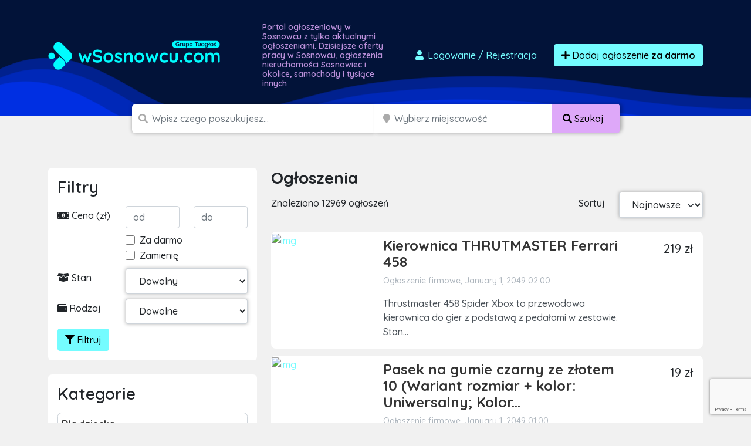

--- FILE ---
content_type: text/html; charset=UTF-8
request_url: https://wsosnowcu.com/ogloszenia/wszystkie/obiekty-na-sprzedaz?parentSlug=nieruchomosci
body_size: 18138
content:

<!doctype html>
<html lang="pl">
<head>
    <meta charset="utf-8">
    <meta name="viewport" content="width=device-width, initial-scale=1">
    <title>        - darmowe ogłoszenia sprzedam, kupię - wsosnowcu.com
</title>
        <meta name="description" content="Tysiące ogłoszeń z Sosnowca w zasięgu Twojej ręki. Sprawdź ogłoszenia"/>
    <script src="/assets/admin/vendor/jquery/jquery.min.js"></script>
    <link rel="apple-touch-icon" sizes="180x180" href="/apple-touch-icon.png">
    <link rel="icon" type="image/png" sizes="32x32" href="/favicon-32x32.png">
    <link rel="icon" type="image/png" sizes="16x16" href="/favicon-16x16.png">
    <link rel="manifest" href="/site.webmanifest">
    <link rel="mask-icon" href="/safari-pinned-tab.svg" color="#5bbad5">
    <link rel="shortcut icon" href="/favicon.ico">
    <meta name="apple-mobile-web-app-title" content="wsosnowcu.com">
    <meta name="application-name" content="wsosnowcu.com">
    <meta name="msapplication-TileColor" content="#111111">
    <meta name="theme-color" content="#111111">
            <link rel="stylesheet" href="/build/0.07a4580a.css"><link rel="stylesheet" href="/build/app.1299c921.css">
        <script async src="https://www.googletagmanager.com/gtag/js?id=G-T0SY58SV8C"></script>
    <script>
        window.dataLayer = window.dataLayer || [];
        function gtag(){dataLayer.push(arguments);}
        gtag('js', new Date());

        gtag('config', 'G-T0SY58SV8C');
        gtag('config', 'AW-1048009785');
    </script>
    <script>(function(w,d,s,l,i){w[l]=w[l]||[];w[l].push({'gtm.start':
                new Date().getTime(),event:'gtm.js'});var f=d.getElementsByTagName(s)[0],
            j=d.createElement(s),dl=l!='dataLayer'?'&l='+l:'';j.async=true;j.src=
            'https://www.googletagmanager.com/gtm.js?id='+i+dl;f.parentNode.insertBefore(j,f);
        })(window,document,'script','dataLayer','GTM-T6GW5ZW');</script>
    <script>
        !function(f,b,e,v,n,t,s)
        {if(f.fbq)return;n=f.fbq=function(){n.callMethod?
            n.callMethod.apply(n,arguments):n.queue.push(arguments)};
            if(!f._fbq)f._fbq=n;n.push=n;n.loaded=!0;n.version='2.0';
            n.queue=[];t=b.createElement(e);t.async=!0;
            t.src=v;s=b.getElementsByTagName(e)[0];
            s.parentNode.insertBefore(t,s)}(window, document,'script',
            'https://connect.facebook.net/en_US/fbevents.js');
        fbq('init', '2812659242300097');
        fbq('track', 'PageView');
    </script>
    <noscript><img height="1" width="1" style="display:none"
                   src="https://www.facebook.com/tr?id=2812659242300097&ev=PageView&noscript=1"
        /></noscript>
    <script src="https://www.google.com/recaptcha/api.js" async defer></script>
    <script async src="https://pagead2.googlesyndication.com/pagead/js/adsbygoogle.js?client=ca-pub-6664356435330525"
            crossorigin="anonymous"></script>
        </head>
<body class="">
<div id="wrapper"
        >
    <section id="header" class="section section-header m-0
            ">
        <nav class="navbar navbar-expand-lg navbar-dark">
            <div class="container">
                <div class="row">
                    <div class="col-md-auto align-self-center">
                        <a class="navbar-brand" href="/">
                            <img src="/build/images/logos/wsosnowcu.487befca.png"
                                 alt="Darmowe ogłoszenia Sosnowiec, sprzedam, kupię logo">
                        </a>
                    </div>
                    <div class="col d-none d-md-block">
                        <h1>
                                                            Portal ogłoszeniowy w Sosnowcu z tylko aktualnymi ogłoszeniami.
                                Dzisiejsze oferty pracy w Sosnowcu, ogłoszenia nieruchomości
                                Sosnowiec i okolice, samochody i tysiące innych
                                                    </h1>
                    </div>
                    <div class="col-md-auto align-self-center">
                        <div class="ms-auto">
                            <div class="d-flex">
                                                                    <a href="/dodaj-ogloszenie" class="btn btn-link text-decoration-none me-3"
                                       data-bs-toggle="modal" data-bs-target="#loginModal">
                                        <i class="fas fa-user fa-fw"></i>
                                        Logowanie <span class="d-none d-md-inline">/ Rejestracja</span>
                                    </a>
                                                                <a href="/dodaj-ogloszenie" class="btn btn-primary btn-effect">
                                    <i class="fa fa-plus"></i> Dodaj ogłoszenie
                                        <br class="d-lg-none">
                                        <strong>za darmo</strong>
                                </a>
                            </div>
                        </div>
                    </div>
                </div>
            </div>
        </nav>
    </section>
    <section id="headerSearch" class="header-search">
        <div class="container">
            <div class="row">
                <div class="col-xxl-8 col-xl-9 col-lg-12 ms-auto me-auto">
                                        <form method="post" class="d-flex justify-content-center flex-column flex-lg-row" id="mini-search-form">
                    <div class="input-group
                        ">
                        <span class="d-none d-md-inline"><i class="fa fa-search"></i></span>
                        <input type="text" id="query" name="query" required="required" placeholder="Wpisz czego poszukujesz..." aria-label="Szukana wartość" class="form-control" />
                                            </div>
                    <div class="input-group d-none d-lg-inline-flex">
                        <span class="ps-1 d-block d-none d-md-inline"><i class="fa fa-map-marker"></i></span>
                        <input type="text" id="topSearchLocation" name="location" class="form-control d-block d-md-inline search_input_location form-control" type="search" placeholder="Wybierz miejscowość" aria-label="Miejscowość" name="location" />
                        <button class="btn btn-accent text-nowrap d-none d-lg-block" type="submit">
                            <i class="fas fa-search"></i>
                            <span class="d-none d-sm-inline">
                                Szukaj
                            </span>
                        </button>
                    </div>

                                            <div class="input-group mb-3 mt-2 d-block d-lg-none">
                            <select id="headerSearch__select-category-mobile"
                                    class="form-select form-select-lg w-100">
                                <option value="/ogloszenia">
                                    Wybierz kategorię
                                </option>
                                                                    <option                                             value="/ogloszenia/dla-dziecka">
                                        Dla dziecka
                                    </option>
                                                                            <option                                                 value="/ogloszenia/dla-dziecka/pozostale-dla-dzieci">
                                            - Pozostałe
                                        </option>
                                                                            <option                                                 value="/ogloszenia/dla-dziecka/rowery-i-pojazdy">
                                            - Rowery i pojazdy
                                        </option>
                                                                            <option                                                 value="/ogloszenia/dla-dziecka/ubranka">
                                            - Ubranka
                                        </option>
                                                                            <option                                                 value="/ogloszenia/dla-dziecka/wozki-i-foteliki">
                                            - Wózki i foteliki
                                        </option>
                                                                            <option                                                 value="/ogloszenia/dla-dziecka/zabawki">
                                            - Zabawki
                                        </option>
                                                                                                        <option                                             value="/ogloszenia/dom-i-ogrod">
                                        Dom i ogród
                                    </option>
                                                                            <option                                                 value="/ogloszenia/dom-i-ogrod/agd">
                                            - AGD
                                        </option>
                                                                            <option                                                 value="/ogloszenia/dom-i-ogrod/materialy-budowlane">
                                            - Materiały budowlane
                                        </option>
                                                                            <option                                                 value="/ogloszenia/dom-i-ogrod/meble">
                                            - Meble
                                        </option>
                                                                            <option                                                 value="/ogloszenia/dom-i-ogrod/narzedzia">
                                            - Narzędzia
                                        </option>
                                                                            <option                                                 value="/ogloszenia/dom-i-ogrod/ogrod">
                                            - Ogród
                                        </option>
                                                                            <option                                                 value="/ogloszenia/dom-i-ogrod/ogrzewanie">
                                            - Ogrzewanie
                                        </option>
                                                                            <option                                                 value="/ogloszenia/dom-i-ogrod/pozostale-w-dom-i-ogrod">
                                            - Pozostałe
                                        </option>
                                                                            <option                                                 value="/ogloszenia/dom-i-ogrod/sztuka-i-antyki">
                                            - Sztuka i antyki
                                        </option>
                                                                            <option                                                 value="/ogloszenia/dom-i-ogrod/wyposazenie-wnetrz">
                                            - Wyposażenie wnętrz
                                        </option>
                                                                                                        <option                                             value="/ogloszenia/elektronika">
                                        Elektronika
                                    </option>
                                                                            <option                                                 value="/ogloszenia/elektronika/audio-i-wideo">
                                            - Audio i wideo
                                        </option>
                                                                            <option                                                 value="/ogloszenia/elektronika/konsole-i-gry">
                                            - Konsole i gry
                                        </option>
                                                                            <option                                                 value="/ogloszenia/elektronika/sprzet-fotograficzny">
                                            - Sprzęt fotograficzny
                                        </option>
                                                                            <option                                                 value="/ogloszenia/elektronika/sprzet-komputerowy">
                                            - Sprzęt komputerowy
                                        </option>
                                                                            <option                                                 value="/ogloszenia/elektronika/telefony-i-akcesoria">
                                            - Telefony i akcesoria
                                        </option>
                                                                            <option                                                 value="/ogloszenia/elektronika/pozostale-2">
                                            - Pozostałe
                                        </option>
                                                                                                        <option                                             value="/ogloszenia/moda-i-uroda">
                                        Moda
                                    </option>
                                                                            <option                                                 value="/ogloszenia/moda-i-uroda/bizuteria-i-zegarki">
                                            - Biżuteria i zegarki
                                        </option>
                                                                            <option                                                 value="/ogloszenia/moda-i-uroda/galanteria-i-dodatki">
                                            - Galanteria i dodatki
                                        </option>
                                                                            <option                                                 value="/ogloszenia/moda-i-uroda/kosmetyki">
                                            - Kosmetyki
                                        </option>
                                                                            <option                                                 value="/ogloszenia/moda-i-uroda/moda-slubna-i-wieczorowa">
                                            - Moda ślubna i wieczorowa
                                        </option>
                                                                            <option                                                 value="/ogloszenia/moda-i-uroda/obuwie">
                                            - Obuwie
                                        </option>
                                                                            <option                                                 value="/ogloszenia/moda-i-uroda/ubrania">
                                            - Ubrania
                                        </option>
                                                                            <option                                                 value="/ogloszenia/moda-i-uroda/pozostale-9">
                                            - Pozostałe
                                        </option>
                                                                                                        <option                                             value="/ogloszenia/motoryzacja">
                                        Motoryzacja
                                    </option>
                                                                            <option                                                 value="/ogloszenia/motoryzacja/car-audio-i-gps">
                                            - Car audio i GPS
                                        </option>
                                                                            <option                                                 value="/ogloszenia/motoryzacja/czesci-i-akcesoria">
                                            - Części i akcesoria
                                        </option>
                                                                            <option                                                 value="/ogloszenia/motoryzacja/dostawcze-i-ciezarowe">
                                            - Dostawcze i ciężarowe
                                        </option>
                                                                            <option                                                 value="/ogloszenia/motoryzacja/inne-pojazdy-i-maszyny">
                                            - Pozostałe
                                        </option>
                                                                            <option                                                 value="/ogloszenia/motoryzacja/motocykle-i-skutery">
                                            - Motocykle i skutery
                                        </option>
                                                                            <option                                                 value="/ogloszenia/motoryzacja/naczepy-i-przyczepy">
                                            - Naczepy i przyczepy
                                        </option>
                                                                            <option                                                 value="/ogloszenia/motoryzacja/opony-i-felgi">
                                            - Opony i felgi
                                        </option>
                                                                            <option                                                 value="/ogloszenia/motoryzacja/poszukuje-w-motoryzacji">
                                            - Poszukuję w motoryzacji
                                        </option>
                                                                            <option                                                 value="/ogloszenia/motoryzacja/samochody-osobowe">
                                            - Samochody osobowe
                                        </option>
                                                                                                        <option                                             value="/ogloszenia/nieruchomosci-prywatne">
                                        Nieruchomości
                                    </option>
                                                                            <option                                                 value="/ogloszenia/nieruchomosci-prywatne/biura-i-lokale">
                                            - Biura i lokale
                                        </option>
                                                                            <option                                                 value="/ogloszenia/nieruchomosci-prywatne/domy">
                                            - Domy
                                        </option>
                                                                            <option                                                 value="/ogloszenia/nieruchomosci-prywatne/dzialki-i-grunty">
                                            - Działki i grunty
                                        </option>
                                                                            <option                                                 value="/ogloszenia/nieruchomosci-prywatne/garaze-i-parkingi">
                                            - Garaże i parkingi
                                        </option>
                                                                            <option                                                 value="/ogloszenia/nieruchomosci-prywatne/inne-nieruchomosci">
                                            - Pozostałe
                                        </option>
                                                                            <option                                                 value="/ogloszenia/nieruchomosci-prywatne/mieszkania">
                                            - Mieszkania
                                        </option>
                                                                            <option                                                 value="/ogloszenia/nieruchomosci-prywatne/noclegi-i-kwatery">
                                            - Noclegi i kwatery
                                        </option>
                                                                            <option                                                 value="/ogloszenia/nieruchomosci-prywatne/poszukuje-nieruchomosci">
                                            - Poszukuję nieruchomości
                                        </option>
                                                                            <option                                                 value="/ogloszenia/nieruchomosci-prywatne/stancje-i-pokoje">
                                            - Stancje i pokoje
                                        </option>
                                                                                                        <option                                             value="/ogloszenia/praca">
                                        Praca
                                    </option>
                                                                            <option                                                 value="/ogloszenia/praca/dam-prace">
                                            - Dam pracę
                                        </option>
                                                                            <option                                                 value="/ogloszenia/praca/szukam-pracy">
                                            - Szukam pracy
                                        </option>
                                                                            <option                                                 value="/ogloszenia/praca/pozostale-5">
                                            - Pozostałe
                                        </option>
                                                                                                        <option                                             value="/ogloszenia/rozne">
                                        Różne
                                    </option>
                                                                            <option                                                 value="/ogloszenia/rozne/oddam-za-darmo">
                                            - Oddam za darmo
                                        </option>
                                                                            <option                                                 value="/ogloszenia/rozne/pozostale">
                                            - Pozostałe
                                        </option>
                                                                            <option                                                 value="/ogloszenia/rozne/przyjme-za-darmo">
                                            - Przyjmę za darmo
                                        </option>
                                                                                                        <option                                             value="/ogloszenia/rozrywka-i-rekreacja">
                                        Rozrywka i Sport
                                    </option>
                                                                            <option                                                 value="/ogloszenia/rozrywka-i-rekreacja/bilety-i-imprezy">
                                            - Bilety i imprezy
                                        </option>
                                                                            <option                                                 value="/ogloszenia/rozrywka-i-rekreacja/hobby-i-kolekcje">
                                            - Hobby i kolekcje
                                        </option>
                                                                            <option                                                 value="/ogloszenia/rozrywka-i-rekreacja/instrumenty-muzyczne">
                                            - Instrumenty muzyczne
                                        </option>
                                                                            <option                                                 value="/ogloszenia/rozrywka-i-rekreacja/ksiazki-i-czasopisma">
                                            - Książki i czasopisma
                                        </option>
                                                                            <option                                                 value="/ogloszenia/rozrywka-i-rekreacja/sport">
                                            - Sport
                                        </option>
                                                                            <option                                                 value="/ogloszenia/rozrywka-i-rekreacja/turystyka-i-wypoczynek">
                                            - Turystyka i wypoczynek
                                        </option>
                                                                            <option                                                 value="/ogloszenia/rozrywka-i-rekreacja/pozostale-6">
                                            - Pozostałe
                                        </option>
                                                                            <option                                                 value="/ogloszenia/rozrywka-i-rekreacja/militaria">
                                            - Militaria
                                        </option>
                                                                                                        <option                                             value="/ogloszenia/uslugi-i-firmy">
                                        Usługi i firmy
                                    </option>
                                                                            <option                                                 value="/ogloszenia/uslugi-i-firmy/fotografia-i-video">
                                            - Fotografia i video
                                        </option>
                                                                            <option                                                 value="/ogloszenia/uslugi-i-firmy/hurt-i-handel">
                                            - Hurt i handel
                                        </option>
                                                                            <option                                                 value="/ogloszenia/uslugi-i-firmy/imprezy-zespoly-dj">
                                            - Imprezy/Zespoły/DJ
                                        </option>
                                                                            <option                                                 value="/ogloszenia/uslugi-i-firmy/meble-na-zamowienie">
                                            - Meble na zamówienie
                                        </option>
                                                                            <option                                                 value="/ogloszenia/uslugi-i-firmy/nauka-i-szkolenia">
                                            - Nauka i szkolenia
                                        </option>
                                                                            <option                                                 value="/ogloszenia/uslugi-i-firmy/pozostale-uslugi">
                                            - Pozostałe
                                        </option>
                                                                            <option                                                 value="/ogloszenia/uslugi-i-firmy/serwis-agd-rtv">
                                            - Serwis AGD/RTV
                                        </option>
                                                                            <option                                                 value="/ogloszenia/uslugi-i-firmy/sprzatanie">
                                            - Sprzątanie
                                        </option>
                                                                            <option                                                 value="/ogloszenia/uslugi-i-firmy/tlumaczenia">
                                            - Tłumaczenia
                                        </option>
                                                                            <option                                                 value="/ogloszenia/uslugi-i-firmy/transport-przeprowadzki">
                                            - Transport/Przeprowadzki
                                        </option>
                                                                            <option                                                 value="/ogloszenia/uslugi-i-firmy/uslugi-dla-dzieci">
                                            - Usługi dla dzieci
                                        </option>
                                                                            <option                                                 value="/ogloszenia/uslugi-i-firmy/uslugi-dla-zwierzat">
                                            - Usługi dla zwierząt
                                        </option>
                                                                            <option                                                 value="/ogloszenia/uslugi-i-firmy/uslugi-finansowe">
                                            - Usługi finansowe
                                        </option>
                                                                            <option                                                 value="/ogloszenia/uslugi-i-firmy/uslugi-informatyczne">
                                            - Usługi informatyczne
                                        </option>
                                                                            <option                                                 value="/ogloszenia/uslugi-i-firmy/uslugi-kosmetyczne-i-zdrowotne">
                                            - Usługi kosmetyczne i zdrowotne
                                        </option>
                                                                            <option                                                 value="/ogloszenia/uslugi-i-firmy/uslugi-motoryzacyjne">
                                            - Usługi motoryzacyjne
                                        </option>
                                                                            <option                                                 value="/ogloszenia/uslugi-i-firmy/uslugi-ogrodnicze">
                                            - Usługi ogrodnicze
                                        </option>
                                                                            <option                                                 value="/ogloszenia/uslugi-i-firmy/uslugi-prawne-i-ksiegowe">
                                            - Usługi prawne i księgowe
                                        </option>
                                                                            <option                                                 value="/ogloszenia/uslugi-i-firmy/uslugi-reklamowe">
                                            - Usługi reklamowe
                                        </option>
                                                                            <option                                                 value="/ogloszenia/uslugi-i-firmy/uslugi-rekreacyjne-i-turystyczne">
                                            - Usługi rekreacyjne i turystyczne
                                        </option>
                                                                            <option                                                 value="/ogloszenia/uslugi-i-firmy/uslugi-remontowe-i-budowlane">
                                            - Usługi remontowe i budowlane
                                        </option>
                                                                            <option                                                 value="/ogloszenia/uslugi-i-firmy/uslugi-slubne-i-wesele">
                                            - Usługi ślubne i wesele
                                        </option>
                                                                            <option                                                 value="/ogloszenia/uslugi-i-firmy/wspolpraca-biznesowa">
                                            - Współpraca biznesowa
                                        </option>
                                                                            <option                                                 value="/ogloszenia/uslugi-i-firmy/wyposazenie-dla-firm">
                                            - Wyposażenie dla firm
                                        </option>
                                                                                                        <option                                             value="/ogloszenia/zwierzeta">
                                        Zwierzęta
                                    </option>
                                                                            <option                                                 value="/ogloszenia/zwierzeta/akcesoria-i-karmy">
                                            - Akcesoria i karmy
                                        </option>
                                                                            <option                                                 value="/ogloszenia/zwierzeta/koty">
                                            - Koty
                                        </option>
                                                                            <option                                                 value="/ogloszenia/zwierzeta/kupie-przyjme-zwierzeta">
                                            - Kupię/Przyjmę zwierzęta
                                        </option>
                                                                            <option                                                 value="/ogloszenia/zwierzeta/pozostale-zwierzeta">
                                            - Pozostałe
                                        </option>
                                                                            <option                                                 value="/ogloszenia/zwierzeta/psy">
                                            - Psy
                                        </option>
                                                                            <option                                                 value="/ogloszenia/zwierzeta/rybki-akwariowe">
                                            - Rybki akwariowe
                                        </option>
                                                                            <option                                                 value="/ogloszenia/zwierzeta/zagubiono-znaleziono-zwierze">
                                            - Zagubiono/Znaleziono zwierzę
                                        </option>
                                                                            <option                                                 value="/ogloszenia/zwierzeta/zwierzeta-gospodarskie">
                                            - Zwierzęta gospodarskie
                                        </option>
                                                                                                        <option                                             value="/ogloszenia/rolnictwo">
                                        Rolnictwo
                                    </option>
                                                                            <option                                                 value="/ogloszenia/rolnictwo/maszyny-rolnicze">
                                            - Maszyny rolnicze
                                        </option>
                                                                            <option                                                 value="/ogloszenia/rolnictwo/produkcja-zwierzeca">
                                            - Produkcja zwierzęca
                                        </option>
                                                                            <option                                                 value="/ogloszenia/rolnictwo/produkcja-roslinna">
                                            - Produkcja roślinna
                                        </option>
                                                                            <option                                                 value="/ogloszenia/rolnictwo/pszczelarstwo">
                                            - Pszczelarstwo
                                        </option>
                                                                            <option                                                 value="/ogloszenia/rolnictwo/lesnictwo">
                                            - Leśnictwo
                                        </option>
                                                                            <option                                                 value="/ogloszenia/rolnictwo/pozostale-1">
                                            - Pozostałe
                                        </option>
                                                                                                        <option                                             value="/ogloszenia/zdrowie-i-uroda">
                                        Zdrowie i uroda
                                    </option>
                                                                            <option                                                 value="/ogloszenia/zdrowie-i-uroda/zdrowie">
                                            - Zdrowie
                                        </option>
                                                                            <option                                                 value="/ogloszenia/zdrowie-i-uroda/pozostale-7">
                                            - Pozostałe
                                        </option>
                                                                            <option                                                 value="/ogloszenia/zdrowie-i-uroda/kosmetyki-i-pielegnacja">
                                            - Kosmetyki i pielęgnacja
                                        </option>
                                                                                                        <option                                             value="/ogloszenia/produkty-spozywcze">
                                        Produkty spożywcze
                                    </option>
                                                                            <option                                                 value="/ogloszenia/produkty-spozywcze/napoje">
                                            - Napoje
                                        </option>
                                                                            <option                                                 value="/ogloszenia/produkty-spozywcze/pozostale-8">
                                            - Słodycze
                                        </option>
                                                                            <option                                                 value="/ogloszenia/produkty-spozywcze/pozostale-3">
                                            - Pozostałe
                                        </option>
                                                                                                </select>
                        </div>
                                        <div class="input-group p-0 d-block d-lg-none ">
                        <button class="btn btn-accent text-nowrap d-block d-lg-none w-100" type="submit">
                            <i class="fas fa-search"></i>
                            <span class="d-none d-sm-inline">
                                Szukaj
                            </span>
                        </button>
                    </div>
                    <div class="d-none">
                        <div class="row mb-3"><label class="col-form-label col-sm-2 col-form-label" for="radius">Radius</label><div class="col-sm-10"><select id="radius" name="radius" class="form-control"><option value=""></option><option value="0">+ 0 km</option><option value="5">+ 5 km</option><option value="10">+ 10 km</option><option value="15">+ 15 km</option><option value="30">+ 30 km</option><option value="50">+ 50 km</option><option value="100">+ 100 km</option><option value="150">+ 150 km</option><option value="300">+ 300 km</option></select></div>
            </div>
                    </div>
                    </form>
                </div>
            </div>
        </div>
    </section>
            <section class="section section-breadcrumbs d-none d-sm-blgock">
        <div class="container">
            <nav style="--bs-breadcrumb-divider: '>';" aria-label="breadcrumb">
                <ol class="breadcrumb" itemscope itemtype="http://schema.org/BreadcrumbList">
                                        <li class="breadcrumb-item" itemprop="itemListElement" itemtype="http://schema.org/ListItem"
                        itemscope>
                        <a href="/" itemprop="item">
                            <i class="fa fa-home"></i>
                            <span itemprop="name" class="hidden-xs">Strona główna</span>
                            <meta itemprop="position" content="1"/>
                        </a>
                    </li>
                                                                            </ol>
            </nav>
        </div>
    </section>
    <section class="section section-ad-list mt-3 mt-lg-5">
        <div class="container">
            <div class="row">
                <div class="col-12 col-sm-4 section-ad-list__sidebar">
                    <div class="panel section-ad-list__sidebar-filter d-none d-lg-block">
                        <h3 class="panel-title">Filtry</h3>
                        <form method="get" id="form-filter">
                        <div class="row mb-2">
                            <div class="col pt-1">
                                <i class="fa fa-money-bill-alt"></i> Cena (zł)
                            </div>
                            <div class="col">
                                <input type="number" id="price_from" name="price_from" placeholder="od" class="form-control" />
                            </div>
                            <div class="col">
                                <input type="number" id="price_to" name="price_to" placeholder="do" class="form-control" />
                            </div>
                        </div>
                        <div class="row mb-2">
                            <div class="col-8 offset-4">
                                <div class="form-check">                <input type="checkbox" id="no_price" name="no_price" class="form-check-input"  value="1" />
    
        <label class="form-check-label" for="no_price">Za darmo</label></div>
                                <div class="form-check">                <input type="checkbox" id="exchange" name="exchange" class="form-check-input"  value="1" />
    
        <label class="form-check-label" for="exchange">Zamienię</label></div>
                            </div>
                        </div>
                        <div class="row mb-2">
                            <div class="col-4 pt-1">
                                <i class="fa fa-box-open"></i> Stan
                            </div>
                            <div class="col-8">
                                <select id="condition" name="condition" class="form-control"><option value="" selected="selected">Dowolny</option><option value="new">Nowy</option><option value="used">Używany</option><option value="renovated">Odnowiony</option><option value="exhibition">Powystawowy</option></select>
                            </div>
                        </div>
                        <div class="row mb-2">
                            <div class="col-4 pt-1">
                                <i class="fa fa-wallet"></i> Rodzaj
                            </div>
                            <div class="col-8">
                                <select id="type" name="type" class="form-control"><option value="" selected="selected">Dowolne</option><option value="private">Prywatne</option><option value="business">Firmowe</option></select>
                            </div>
                        </div>
                        <div class="d-flex justify-content-between">
                                                        <button type="submit" class="btn btn-primary"><i class="fa fa-filter"></i> Filtruj</button>
                        </div>
                        <input type="hidden" id="query" name="query" /><input type="hidden" id="location" name="location" /><input type="hidden" id="sort" name="sort" /></form>
                    </div>

                    <div class="panel d-none d-lg-block">
                        <h3 class="panel-title">Kategorie</h3>
                        <ul class="list-unstyled link-list">
                                                            <li >
                                    <a href="/ogloszenia/dla-dziecka">
                                        <strong>Dla dziecka</strong>
                                    </a>
                                                                    </li>
                                                            <li >
                                    <a href="/ogloszenia/dom-i-ogrod">
                                        <strong>Dom i ogród</strong>
                                    </a>
                                                                    </li>
                                                            <li >
                                    <a href="/ogloszenia/elektronika">
                                        <strong>Elektronika</strong>
                                    </a>
                                                                    </li>
                                                            <li >
                                    <a href="/ogloszenia/moda-i-uroda">
                                        <strong>Moda</strong>
                                    </a>
                                                                    </li>
                                                            <li >
                                    <a href="/ogloszenia/motoryzacja">
                                        <strong>Motoryzacja</strong>
                                    </a>
                                                                    </li>
                                                            <li >
                                    <a href="/ogloszenia/nieruchomosci-prywatne">
                                        <strong>Nieruchomości</strong>
                                    </a>
                                                                    </li>
                                                            <li >
                                    <a href="/ogloszenia/praca">
                                        <strong>Praca</strong>
                                    </a>
                                                                    </li>
                                                            <li >
                                    <a href="/ogloszenia/rozne">
                                        <strong>Różne</strong>
                                    </a>
                                                                    </li>
                                                            <li >
                                    <a href="/ogloszenia/rozrywka-i-rekreacja">
                                        <strong>Rozrywka i Sport</strong>
                                    </a>
                                                                    </li>
                                                            <li >
                                    <a href="/ogloszenia/uslugi-i-firmy">
                                        <strong>Usługi i firmy</strong>
                                    </a>
                                                                    </li>
                                                            <li >
                                    <a href="/ogloszenia/zwierzeta">
                                        <strong>Zwierzęta</strong>
                                    </a>
                                                                    </li>
                                                            <li >
                                    <a href="/ogloszenia/rolnictwo">
                                        <strong>Rolnictwo</strong>
                                    </a>
                                                                    </li>
                                                            <li >
                                    <a href="/ogloszenia/zdrowie-i-uroda">
                                        <strong>Zdrowie i uroda</strong>
                                    </a>
                                                                    </li>
                                                            <li >
                                    <a href="/ogloszenia/produkty-spozywcze">
                                        <strong>Produkty spożywcze</strong>
                                    </a>
                                                                    </li>
                                                    </ul>
                    </div>
                </div>
                <div class="col-12 col-lg-8">
                    <h1 class="h3 panel-title d-none d-lg-block">
                        Ogłoszenia
                                            </h1>
                    <div class="row mb-5 mb-lg-4">
                        <div class="col d-none d-lg-block ">
                            <span class="col-form-label d-inline-block">Znaleziono 12969 ogłoszeń</span>
                        </div>

                        <div class="col-auto text-end d-none d-lg-block">
                            <label for="sortOption" class="col-form-label">Sortuj</label>
                        </div>
                        <div class=" col-12 col-lg-auto">

                            <div class="row">
                                <div class=" col-6 d-block d-lg-none">
                                    <button id="btn-mobile-show-filter" type="reset"
                                            class="btn btn-primary w-100 form-control"><i
                                                class="fa fa-filter"></i>
                                        Filtruj..
                                    </button>
                                </div>

                                <div class="col-6 col-lg-12">
                                    <div class="w-30 ">
                                        <form method="get">
                                        <select id="sort" name="sort" onchange="this.form.submit()" class="form-select form-control"><option value="newest">Najnowsze</option><option value="expensive">Najdroższe</option><option value="cheapest">Najtańsze</option></select>
                                        <input type="hidden" id="price_from" name="price_from" /><input type="hidden" id="price_to" name="price_to" /><input type="hidden" id="no_price" name="no_price" /><input type="hidden" id="exchange" name="exchange" /><input type="hidden" id="condition" name="condition" /><input type="hidden" id="type" name="type" /><input type="hidden" id="query" name="query" /><input type="hidden" id="location" name="location" /></form>
                                    </div>
                                </div>
                            </div>
                        </div>
                    </div>
                    
                    <p class="text-justify">
    </p>                    <div class="list-horizontal">
                    
<div class="item" data-href="/ogloszenie/840626/kierownica-thrutmaster-ferrari-458-yH2xDLSkem">
    <div class="row">
                <div class="col-4 col-lg-3">
            <a href="/ogloszenie/840626/kierownica-thrutmaster-ferrari-458-yH2xDLSkem">
                                    <img class="img-fluid lazyload" data-src="https://image.weben1.com/i/213/0/c85270235b417d7ba73c221c15160c14b4c61e76.jpg" alt="img">
                            </a>
        </div>
        <div class="col-8 col-lg-7">
                                    <h2 class="h4 panel-title mt-2">
                <a href="/ogloszenie/840626/kierownica-thrutmaster-ferrari-458-yH2xDLSkem">
                    Kierownica THRUTMASTER Ferrari 458
                </a>
            </h2>
                            <div class="mb-2 d-none d-lg-block">
                        <p class="small text-grey-500">
                    Ogłoszenie firmowe,
                January 1, 2049 02:00
    </p>
    <p class="text-grey-700">
        Thrustmaster 458 Spider Xbox to przewodowa kierownica do gier z podstawą z pedałami w zestawie. Stan...
    </p>

                </div>
                                    <div class="d-lg-none">
                <p class="h6 mt-3 me-3">
                                219 zł
            
                                    </p>
            </div>
        </div>
        <div class="col-2 text-end d-none d-lg-block">
            <p class="h5 mt-3 me-3">
                            219 zł
            
            </p>
                    </div>
    </div>
</div>                    
<div class="item" data-href="/ogloszenie/825874/pasek-na-gumie-czarny-ze-zotem-10-wariant-rozmiar-kolor-uniwersalny-kolor-czarny-DS2vOHmYEE">
    <div class="row">
                <div class="col-4 col-lg-3">
            <a href="/ogloszenie/825874/pasek-na-gumie-czarny-ze-zotem-10-wariant-rozmiar-kolor-uniwersalny-kolor-czarny-DS2vOHmYEE">
                                    <img class="img-fluid lazyload" data-src="https://image.weben1.com/i/12587/0/a2cf9754cf83c9770ce45845e87526e5b0bcbd70.jpg" alt="img">
                            </a>
        </div>
        <div class="col-8 col-lg-7">
                                    <h2 class="h4 panel-title mt-2">
                <a href="/ogloszenie/825874/pasek-na-gumie-czarny-ze-zotem-10-wariant-rozmiar-kolor-uniwersalny-kolor-czarny-DS2vOHmYEE">
                    
Pasek na gumie czarny ze złotem 10 (Wariant rozmiar + kolor: Uniwersalny; Kolor...
                </a>
            </h2>
                            <div class="mb-2 d-none d-lg-block">
                        <p class="small text-grey-500">
                    Ogłoszenie firmowe,
                January 1, 2049 01:00
    </p>
    <p class="text-grey-700">
        
Pasek na elastycznej gumie ze złotą klamrą.Idealnie sprawdzi się do sukienek i koszul.Pasek świetni...
    </p>

                </div>
                                    <div class="d-lg-none">
                <p class="h6 mt-3 me-3">
                                19 zł
            
                                    </p>
            </div>
        </div>
        <div class="col-2 text-end d-none d-lg-block">
            <p class="h5 mt-3 me-3">
                            19 zł
            
            </p>
                    </div>
    </div>
</div>                    
<div class="item" data-href="/ogloszenie/824342/ramoneska-kurtka-lateksowa-karmelowa-vinsy-8-wariant-rozmiar-kolor-m-kolor-karmel-7gkKEvsB0J">
    <div class="row">
                <div class="col-4 col-lg-3">
            <a href="/ogloszenie/824342/ramoneska-kurtka-lateksowa-karmelowa-vinsy-8-wariant-rozmiar-kolor-m-kolor-karmel-7gkKEvsB0J">
                                    <img class="img-fluid lazyload" data-src="https://image.weben1.com/i/12587/0/2c7c9c0694dffa2e4b38ccd3ae25417a02cc8a96.jpg" alt="img">
                            </a>
        </div>
        <div class="col-8 col-lg-7">
                                    <h2 class="h4 panel-title mt-2">
                <a href="/ogloszenie/824342/ramoneska-kurtka-lateksowa-karmelowa-vinsy-8-wariant-rozmiar-kolor-m-kolor-karmel-7gkKEvsB0J">
                    
Ramoneska kurtka lateksowa karmelowa Vinsy 8 (Wariant rozmiar + kolor: M; Kolor...
                </a>
            </h2>
                            <div class="mb-2 d-none d-lg-block">
                        <p class="small text-grey-500">
                    Ogłoszenie firmowe,
                January 1, 2049 01:00
    </p>
    <p class="text-grey-700">
        
Kurtka ramoneska z lateksowego materiału.Wykończona ćwiekami, niepowtarzalny model.Kurtka jest dopa...
    </p>

                </div>
                                    <div class="d-lg-none">
                <p class="h6 mt-3 me-3">
                                329 zł
            
                                    </p>
            </div>
        </div>
        <div class="col-2 text-end d-none d-lg-block">
            <p class="h5 mt-3 me-3">
                            329 zł
            
            </p>
                    </div>
    </div>
</div>                    
<div class="item" data-href="/ogloszenie/753201/rattanowy-stolik-kawowy-farah-90-cm-XhOfYrxor9">
    <div class="row">
                <div class="col-4 col-lg-3">
            <a href="/ogloszenie/753201/rattanowy-stolik-kawowy-farah-90-cm-XhOfYrxor9">
                                    <img class="img-fluid lazyload" data-src="https://image.weben1.com/i/4303/0/b9fdf8bd6a8bfa82043503d2b67ef160c3830136.jpg" alt="img">
                            </a>
        </div>
        <div class="col-8 col-lg-7">
                                    <h2 class="h4 panel-title mt-2">
                <a href="/ogloszenie/753201/rattanowy-stolik-kawowy-farah-90-cm-XhOfYrxor9">
                    Rattanowy stolik kawowy Farah 90 cm
                </a>
            </h2>
                            <div class="mb-2 d-none d-lg-block">
                        <p class="small text-grey-500">
                    Ogłoszenie firmowe,
                January 1, 2049 01:00
    </p>
    <p class="text-grey-700">
        Podstawa wykonana z rattanu, blat z hartowanego szkła, stanowił będzie eleganckie uzupełnienie wystr...
    </p>

                </div>
                                    <div class="d-lg-none">
                <p class="h6 mt-3 me-3">
                                1599 zł
            
                                    </p>
            </div>
        </div>
        <div class="col-2 text-end d-none d-lg-block">
            <p class="h5 mt-3 me-3">
                            1599 zł
            
            </p>
                    </div>
    </div>
</div>                        <script async src="https://pagead2.googlesyndication.com/pagead/js/adsbygoogle.js?client=ca-pub-6664356435330525"
                    crossorigin="anonymous"></script>
            <ins class="adsbygoogle"
                 style="display:block"
                 data-ad-format="fluid"
                 data-ad-layout-key="-e7-71+pt-br-11s"
                 data-ad-client="ca-pub-6664356435330525"
                 data-ad-slot="6116007434"></ins>
            <script>
              (adsbygoogle = window.adsbygoogle || []).push({});
            </script>
                
<div class="item" data-href="/ogloszenie/756786/dzbanek-z-sitkiem-natural-pink-800-ml-0yiVzKcnTb">
    <div class="row">
                <div class="col-4 col-lg-3">
            <a href="/ogloszenie/756786/dzbanek-z-sitkiem-natural-pink-800-ml-0yiVzKcnTb">
                                    <img class="img-fluid lazyload" data-src="https://image.weben1.com/i/4303/0/b0b0e49966ca00aa46b81ff24689f5cddde691ff.jpg" alt="img">
                            </a>
        </div>
        <div class="col-8 col-lg-7">
                                    <h2 class="h4 panel-title mt-2">
                <a href="/ogloszenie/756786/dzbanek-z-sitkiem-natural-pink-800-ml-0yiVzKcnTb">
                    Dzbanek z sitkiem Natural Pink 800 ml
                </a>
            </h2>
                            <div class="mb-2 d-none d-lg-block">
                        <p class="small text-grey-500">
                    Ogłoszenie firmowe,
                January 1, 2049 01:00
    </p>
    <p class="text-grey-700">
        Różowy dzbanek w nowoczesnej formie, wykonany z trwałej i solidnej ceramiki, wyposażony w drewniany...
    </p>

                </div>
                                    <div class="d-lg-none">
                <p class="h6 mt-3 me-3">
                                64.99 zł
            
                                    </p>
            </div>
        </div>
        <div class="col-2 text-end d-none d-lg-block">
            <p class="h5 mt-3 me-3">
                            64.99 zł
            
            </p>
                    </div>
    </div>
</div>                    
<div class="item" data-href="/ogloszenie/836416/bluzka-hiszpanka-z-wizaniem-baby-blue-flary-2-8PeWzsTIIb">
    <div class="row">
                <div class="col-4 col-lg-3">
            <a href="/ogloszenie/836416/bluzka-hiszpanka-z-wizaniem-baby-blue-flary-2-8PeWzsTIIb">
                                    <img class="img-fluid lazyload" data-src="https://image.weben1.com/i/12587/0/c8d03014b1278b70319462ea074fa0670f52de92.jpg" alt="img">
                            </a>
        </div>
        <div class="col-8 col-lg-7">
                                    <h2 class="h4 panel-title mt-2">
                <a href="/ogloszenie/836416/bluzka-hiszpanka-z-wizaniem-baby-blue-flary-2-8PeWzsTIIb">
                    
Bluzka hiszpanka z wiązaniem baby blue Flary 2

                </a>
            </h2>
                            <div class="mb-2 d-none d-lg-block">
                        <p class="small text-grey-500">
                    Ogłoszenie firmowe,
                January 1, 2049 01:00
    </p>
    <p class="text-grey-700">
        
Bluzka hiszpanka w kolorze baby blue.Dopasowana hiszpanka z długim rękawem.Piękny kolor - elastyczn...
    </p>

                </div>
                                    <div class="d-lg-none">
                <p class="h6 mt-3 me-3">
                                99 zł
            
                                    </p>
            </div>
        </div>
        <div class="col-2 text-end d-none d-lg-block">
            <p class="h5 mt-3 me-3">
                            99 zł
            
            </p>
                    </div>
    </div>
</div>                    
<div class="item" data-href="/ogloszenie/836423/bluzka-golf-na-jedno-rami-chabrowa-charlie-1-GZVNpC7hwA">
    <div class="row">
                <div class="col-4 col-lg-3">
            <a href="/ogloszenie/836423/bluzka-golf-na-jedno-rami-chabrowa-charlie-1-GZVNpC7hwA">
                                    <img class="img-fluid lazyload" data-src="https://image.weben1.com/i/12587/0/6f904e3c70e911f448b5f97cb456fe2176aff947.jpg" alt="img">
                            </a>
        </div>
        <div class="col-8 col-lg-7">
                                    <h2 class="h4 panel-title mt-2">
                <a href="/ogloszenie/836423/bluzka-golf-na-jedno-rami-chabrowa-charlie-1-GZVNpC7hwA">
                    
Bluzka golf na jedno ramię chabrowa Charlie 1

                </a>
            </h2>
                            <div class="mb-2 d-none d-lg-block">
                        <p class="small text-grey-500">
                    Ogłoszenie firmowe,
                January 1, 2049 01:00
    </p>
    <p class="text-grey-700">
        
Bluzka w kolorze chabrowym.Dopasowana z długim rękawem, posiada push-up.Piękny kolor - elastyczny m...
    </p>

                </div>
                                    <div class="d-lg-none">
                <p class="h6 mt-3 me-3">
                                49 zł
            
                                    </p>
            </div>
        </div>
        <div class="col-2 text-end d-none d-lg-block">
            <p class="h5 mt-3 me-3">
                            49 zł
            
            </p>
                    </div>
    </div>
</div>                    
<div class="item" data-href="/ogloszenie/756824/choinka-sztuczna-w-donicy-zota-60-cm-cv9qyoeeFy">
    <div class="row">
                <div class="col-4 col-lg-3">
            <a href="/ogloszenie/756824/choinka-sztuczna-w-donicy-zota-60-cm-cv9qyoeeFy">
                                    <img class="img-fluid lazyload" data-src="https://image.weben1.com/i/4303/0/d4fe0d313d18550225bf2ab140e83f7f2263c4d6.jpg" alt="img">
                            </a>
        </div>
        <div class="col-8 col-lg-7">
                                    <h2 class="h4 panel-title mt-2">
                <a href="/ogloszenie/756824/choinka-sztuczna-w-donicy-zota-60-cm-cv9qyoeeFy">
                    Choinka sztuczna w donicy złota 60 cm
                </a>
            </h2>
                            <div class="mb-2 d-none d-lg-block">
                        <p class="small text-grey-500">
                    Ogłoszenie firmowe,
                January 1, 2049 01:00
    </p>
    <p class="text-grey-700">
        Drzewko świąteczne, choinkowe wykonane z tworzywa sztucznego w złotym kolorze, umieszczone w donicy...
    </p>

                </div>
                                    <div class="d-lg-none">
                <p class="h6 mt-3 me-3">
                                33 zł
            
                                    </p>
            </div>
        </div>
        <div class="col-2 text-end d-none d-lg-block">
            <p class="h5 mt-3 me-3">
                            33 zł
            
            </p>
                    </div>
    </div>
</div>                    
<div class="item" data-href="/ogloszenie/827225/zestaw-ms1-121kg-kier-g-awka-dwustronna-stojaki-regulowane-zestaw-gryfw-i-obcie-gumowanych-marbo-sport-9RwVPvqgNf">
    <div class="row">
                <div class="col-4 col-lg-3">
            <a href="/ogloszenie/827225/zestaw-ms1-121kg-kier-g-awka-dwustronna-stojaki-regulowane-zestaw-gryfw-i-obcie-gumowanych-marbo-sport-9RwVPvqgNf">
                                    <img class="img-fluid lazyload" data-src="https://image.weben1.com/i/3206/0/f3e9f4cb2ba77730483beb4c70fed62a77830f0f.jpg" alt="img">
                            </a>
        </div>
        <div class="col-8 col-lg-7">
                                    <h2 class="h4 panel-title mt-2">
                <a href="/ogloszenie/827225/zestaw-ms1-121kg-kier-g-awka-dwustronna-stojaki-regulowane-zestaw-gryfw-i-obcie-gumowanych-marbo-sport-9RwVPvqgNf">
                    Zestaw MS1_121KG_KIER_G | Ławka dwustronna + stojaki regulowane + zestaw gryfów...
                </a>
            </h2>
                            <div class="mb-2 d-none d-lg-block">
                        <p class="small text-grey-500">
                    Ogłoszenie firmowe,
                January 1, 2049 01:00
    </p>
    <p class="text-grey-700">
        Zestaw MS1_121KG_KIER_G | Ławka dwustronna + stojaki regulowane + zestaw gryfów i obciążeń gumowanyc...
    </p>

                </div>
                                    <div class="d-lg-none">
                <p class="h6 mt-3 me-3">
                                2656 zł
            
                                    </p>
            </div>
        </div>
        <div class="col-2 text-end d-none d-lg-block">
            <p class="h5 mt-3 me-3">
                            2656 zł
            
            </p>
                    </div>
    </div>
</div>                    
<div class="item" data-href="/ogloszenie/835162/buty-wizane-czarne-cleopatra-rozmiar-obuwia-38-yWFBxAQ5EV">
    <div class="row">
                <div class="col-4 col-lg-3">
            <a href="/ogloszenie/835162/buty-wizane-czarne-cleopatra-rozmiar-obuwia-38-yWFBxAQ5EV">
                                    <img class="img-fluid lazyload" data-src="https://image.weben1.com/i/12587/0/ce2e6f136dc9c6ff715c9fe517fb567f71e795f5.jpg" alt="img">
                            </a>
        </div>
        <div class="col-8 col-lg-7">
                                    <h2 class="h4 panel-title mt-2">
                <a href="/ogloszenie/835162/buty-wizane-czarne-cleopatra-rozmiar-obuwia-38-yWFBxAQ5EV">
                    
Buty wiązane czarne Cleopatra (Rozmiar obuwia: 38)

                </a>
            </h2>
                            <div class="mb-2 d-none d-lg-block">
                        <p class="small text-grey-500">
                    Ogłoszenie firmowe,
                January 1, 2049 01:00
    </p>
    <p class="text-grey-700">
        
    </p>

                </div>
                                    <div class="d-lg-none">
                <p class="h6 mt-3 me-3">
                                289 zł
            
                                    </p>
            </div>
        </div>
        <div class="col-2 text-end d-none d-lg-block">
            <p class="h5 mt-3 me-3">
                            289 zł
            
            </p>
                    </div>
    </div>
</div>                    
<div class="item" data-href="/ogloszenie/835180/body-hiszpanka-z-ozdobn-gr-chabrowe-patty-6-Mh49qiyZuJ">
    <div class="row">
                <div class="col-4 col-lg-3">
            <a href="/ogloszenie/835180/body-hiszpanka-z-ozdobn-gr-chabrowe-patty-6-Mh49qiyZuJ">
                                    <img class="img-fluid lazyload" data-src="https://image.weben1.com/i/12587/0/6e09c2c55c2996a9fae1ca173232e92c4203018d.jpg" alt="img">
                            </a>
        </div>
        <div class="col-8 col-lg-7">
                                    <h2 class="h4 panel-title mt-2">
                <a href="/ogloszenie/835180/body-hiszpanka-z-ozdobn-gr-chabrowe-patty-6-Mh49qiyZuJ">
                    
Body hiszpanka z ozdobną górą chabrowe Patty 6

                </a>
            </h2>
                            <div class="mb-2 d-none d-lg-block">
                        <p class="small text-grey-500">
                    Ogłoszenie firmowe,
                January 1, 2049 01:00
    </p>
    <p class="text-grey-700">
        
Body w kolorze chabrowym.Body zdobione elementami 3D.Posiada zapięcie na napy.Wykonane z materiału ...
    </p>

                </div>
                                    <div class="d-lg-none">
                <p class="h6 mt-3 me-3">
                                29 zł
            
                                    </p>
            </div>
        </div>
        <div class="col-2 text-end d-none d-lg-block">
            <p class="h5 mt-3 me-3">
                            29 zł
            
            </p>
                    </div>
    </div>
</div>                    
<div class="item" data-href="/ogloszenie/835288/komplet-z-wizan-bluzk-i-spodniczka-w-wisienki-biay-6-Ej9qHquC8d">
    <div class="row">
                <div class="col-4 col-lg-3">
            <a href="/ogloszenie/835288/komplet-z-wizan-bluzk-i-spodniczka-w-wisienki-biay-6-Ej9qHquC8d">
                                    <img class="img-fluid lazyload" data-src="https://image.weben1.com/i/12587/0/ecef82294043dc153ad79598c8a49c3d58750fbf.jpg" alt="img">
                            </a>
        </div>
        <div class="col-8 col-lg-7">
                                    <h2 class="h4 panel-title mt-2">
                <a href="/ogloszenie/835288/komplet-z-wizan-bluzk-i-spodniczka-w-wisienki-biay-6-Ej9qHquC8d">
                    
Komplet z wiązaną bluzką i spodniczka w wisienki biały 6

                </a>
            </h2>
                            <div class="mb-2 d-none d-lg-block">
                        <p class="small text-grey-500">
                    Ogłoszenie firmowe,
                January 1, 2049 01:00
    </p>
    <p class="text-grey-700">
        
Komplet w wisienki.Bluzka wiązana, krótka.Spódniczka z wysokim stanem na podwojnych falbankach. Zal...
    </p>

                </div>
                                    <div class="d-lg-none">
                <p class="h6 mt-3 me-3">
                                69 zł
            
                                    </p>
            </div>
        </div>
        <div class="col-2 text-end d-none d-lg-block">
            <p class="h5 mt-3 me-3">
                            69 zł
            
            </p>
                    </div>
    </div>
</div>                    
<div class="item" data-href="/ogloszenie/728066/tablica-suchocieralna-bi-office-90-x-60-cm-8oI1A2V69n">
    <div class="row">
                <div class="col-4 col-lg-3">
            <a href="/ogloszenie/728066/tablica-suchocieralna-bi-office-90-x-60-cm-8oI1A2V69n">
                                    <img class="img-fluid lazyload" data-src="https://image.weben1.com/i/213/0/60e504fa35f60826751e9dec084c6f681df8ea0e.jpg" alt="img">
                            </a>
        </div>
        <div class="col-8 col-lg-7">
                                    <h2 class="h4 panel-title mt-2">
                <a href="/ogloszenie/728066/tablica-suchocieralna-bi-office-90-x-60-cm-8oI1A2V69n">
                    Tablica suchościeralna BI-OFFICE 90 x 60 cm
                </a>
            </h2>
                            <div class="mb-2 d-none d-lg-block">
                        <p class="small text-grey-500">
                    Ogłoszenie firmowe,
                January 1, 2049 00:00
    </p>
    <p class="text-grey-700">
        Tablica suchościeralna BI-OFFICE 90 x 60 cm typu whiteboard, na której można pisać suchościeralnymi...
    </p>

                </div>
                                    <div class="d-lg-none">
                <p class="h6 mt-3 me-3">
                                59.99 zł
            
                                    </p>
            </div>
        </div>
        <div class="col-2 text-end d-none d-lg-block">
            <p class="h5 mt-3 me-3">
                            59.99 zł
            
            </p>
                    </div>
    </div>
</div>                    
<div class="item" data-href="/ogloszenie/726284/podajnik-do-folii-i-papieru-parat-FoCmej2QfY">
    <div class="row">
                <div class="col-4 col-lg-3">
            <a href="/ogloszenie/726284/podajnik-do-folii-i-papieru-parat-FoCmej2QfY">
                                    <img class="img-fluid lazyload" data-src="https://image.weben1.com/i/12218/0/a0f01ef367b923b8344d767b4bd52bb5235038bc.jpg" alt="img">
                            </a>
        </div>
        <div class="col-8 col-lg-7">
                                    <h2 class="h4 panel-title mt-2">
                <a href="/ogloszenie/726284/podajnik-do-folii-i-papieru-parat-FoCmej2QfY">
                    Podajnik do folii i papieru Parat
                </a>
            </h2>
                            <div class="mb-2 d-none d-lg-block">
                        <p class="small text-grey-500">
                    Ogłoszenie firmowe,
                January 1, 2049 00:00
    </p>
    <p class="text-grey-700">
        Precyzyjnie odcięte końce folii dzięki specjalnym ostrym nożom: naścienny podajnik folii i papieru P...
    </p>

                </div>
                                    <div class="d-lg-none">
                <p class="h6 mt-3 me-3">
                                119 zł
            
                                    </p>
            </div>
        </div>
        <div class="col-2 text-end d-none d-lg-block">
            <p class="h5 mt-3 me-3">
                            119 zł
            
            </p>
                    </div>
    </div>
</div>                    
<div class="item" data-href="/ogloszenie/719415/bolsius-true-scents-lawenda-dyfuzor-zapachowy-45ml-HXWMyg1DGr">
    <div class="row">
                <div class="col-4 col-lg-3">
            <a href="/ogloszenie/719415/bolsius-true-scents-lawenda-dyfuzor-zapachowy-45ml-HXWMyg1DGr">
                                    <img class="img-fluid lazyload" data-src="https://image.weben1.com/i/7543/0/eb6ef7fcc7f66d2148c14c81dc061d78763eca2f.jpg" alt="img">
                            </a>
        </div>
        <div class="col-8 col-lg-7">
                                    <h2 class="h4 panel-title mt-2">
                <a href="/ogloszenie/719415/bolsius-true-scents-lawenda-dyfuzor-zapachowy-45ml-HXWMyg1DGr">
                    Bolsius True Scents, Lawenda, dyfuzor zapachowy 45ml
                </a>
            </h2>
                            <div class="mb-2 d-none d-lg-block">
                        <p class="small text-grey-500">
                    Ogłoszenie firmowe,
                January 1, 2049 00:00
    </p>
    <p class="text-grey-700">
        &lt;p&gt;&lt;span style=&quot;font-size: 14pt;&quot;&gt;&lt;strong&gt;True Scents&lt;/strong&gt;&lt;/span&gt;&lt;/p&gt;
 &lt;p&gt;Od klasycznych po nowe...
    </p>

                </div>
                                    <div class="d-lg-none">
                <p class="h6 mt-3 me-3">
                                11.81 zł
            
                                    </p>
            </div>
        </div>
        <div class="col-2 text-end d-none d-lg-block">
            <p class="h5 mt-3 me-3">
                            11.81 zł
            
            </p>
                    </div>
    </div>
</div>                    
<div class="item" data-href="/ogloszenie/726357/torba-na-wzek-ability-32231-economy-GusZC2Gkef">
    <div class="row">
                <div class="col-4 col-lg-3">
            <a href="/ogloszenie/726357/torba-na-wzek-ability-32231-economy-GusZC2Gkef">
                                    <img class="img-fluid lazyload" data-src="https://image.weben1.com/i/213/0/49100d7964b8d0114df731c98a53d786eb6c8708.jpg" alt="img">
                            </a>
        </div>
        <div class="col-8 col-lg-7">
                                    <h2 class="h4 panel-title mt-2">
                <a href="/ogloszenie/726357/torba-na-wzek-ability-32231-economy-GusZC2Gkef">
                    Torba na wózek ABILITY 32231 Economy
                </a>
            </h2>
                            <div class="mb-2 d-none d-lg-block">
                        <p class="small text-grey-500">
                    Ogłoszenie firmowe,
                January 1, 2049 00:00
    </p>
    <p class="text-grey-700">
        Specjalna torba do wózka inwalidzkiego ABILITY 32231 Economy posiadająca wiele rozwiązań dedykowanyc...
    </p>

                </div>
                                    <div class="d-lg-none">
                <p class="h6 mt-3 me-3">
                                33.99 zł
            
                                    </p>
            </div>
        </div>
        <div class="col-2 text-end d-none d-lg-block">
            <p class="h5 mt-3 me-3">
                            33.99 zł
            
            </p>
                    </div>
    </div>
</div>                    
<div class="item" data-href="/ogloszenie/719986/bolsius-rustic-divine-earth-woda-rustykalna-wieca-ekologiczna-8068mm-1-sztuka-Xp19cOuFlO">
    <div class="row">
                <div class="col-4 col-lg-3">
            <a href="/ogloszenie/719986/bolsius-rustic-divine-earth-woda-rustykalna-wieca-ekologiczna-8068mm-1-sztuka-Xp19cOuFlO">
                                    <img class="img-fluid lazyload" data-src="https://image.weben1.com/i/7543/0/aa388a4dceb57451acfea62defd0f68022986eae.jpg" alt="img">
                            </a>
        </div>
        <div class="col-8 col-lg-7">
                                    <h2 class="h4 panel-title mt-2">
                <a href="/ogloszenie/719986/bolsius-rustic-divine-earth-woda-rustykalna-wieca-ekologiczna-8068mm-1-sztuka-Xp19cOuFlO">
                    Bolsius Rustic Divine Earth, Woda, Rustykalna świeca ekologiczna 80/68mm, 1 sztu...
                </a>
            </h2>
                            <div class="mb-2 d-none d-lg-block">
                        <p class="small text-grey-500">
                    Ogłoszenie firmowe,
                January 1, 2049 00:00
    </p>
    <p class="text-grey-700">
        &lt;p&gt;Letnia kolekcja świec Bolsius daje możliwość stworzenia niezapomnianych i magicznych chwil w ogro...
    </p>

                </div>
                                    <div class="d-lg-none">
                <p class="h6 mt-3 me-3">
                                10.89 zł
            
                                    </p>
            </div>
        </div>
        <div class="col-2 text-end d-none d-lg-block">
            <p class="h5 mt-3 me-3">
                            10.89 zł
            
            </p>
                    </div>
    </div>
</div>                    
<div class="item" data-href="/ogloszenie/720008/bolsius-rustic-divine-earth-ziemia-rustykalna-wieca-ekologiczna-8068mm-1-sztuka-5Kwws01yE3">
    <div class="row">
                <div class="col-4 col-lg-3">
            <a href="/ogloszenie/720008/bolsius-rustic-divine-earth-ziemia-rustykalna-wieca-ekologiczna-8068mm-1-sztuka-5Kwws01yE3">
                                    <img class="img-fluid lazyload" data-src="https://image.weben1.com/i/7543/0/cf24627faa7caab5f6cd006127d2f722ef04d00a.jpg" alt="img">
                            </a>
        </div>
        <div class="col-8 col-lg-7">
                                    <h2 class="h4 panel-title mt-2">
                <a href="/ogloszenie/720008/bolsius-rustic-divine-earth-ziemia-rustykalna-wieca-ekologiczna-8068mm-1-sztuka-5Kwws01yE3">
                    Bolsius Rustic Divine Earth, Ziemia, Rustykalna świeca ekologiczna 80/68mm, 1 sz...
                </a>
            </h2>
                            <div class="mb-2 d-none d-lg-block">
                        <p class="small text-grey-500">
                    Ogłoszenie firmowe,
                January 1, 2049 00:00
    </p>
    <p class="text-grey-700">
        &lt;p&gt;Letnia kolekcja świec Bolsius daje możliwość stworzenia niezapomnianych i magicznych chwil w ogro...
    </p>

                </div>
                                    <div class="d-lg-none">
                <p class="h6 mt-3 me-3">
                                7.2 zł
            
                                    </p>
            </div>
        </div>
        <div class="col-2 text-end d-none d-lg-block">
            <p class="h5 mt-3 me-3">
                            7.2 zł
            
            </p>
                    </div>
    </div>
</div>                    
<div class="item" data-href="/ogloszenie/725943/podajnik-do-folii-i-papieru-parat-plus-11Sjtwrnho">
    <div class="row">
                <div class="col-4 col-lg-3">
            <a href="/ogloszenie/725943/podajnik-do-folii-i-papieru-parat-plus-11Sjtwrnho">
                                    <img class="img-fluid lazyload" data-src="https://image.weben1.com/i/12218/0/ade59f60c0fe68dcd084aee2b979a047d4b5a2cd.jpg" alt="img">
                            </a>
        </div>
        <div class="col-8 col-lg-7">
                                    <h2 class="h4 panel-title mt-2">
                <a href="/ogloszenie/725943/podajnik-do-folii-i-papieru-parat-plus-11Sjtwrnho">
                    Podajnik do folii i papieru Parat Plus
                </a>
            </h2>
                            <div class="mb-2 d-none d-lg-block">
                        <p class="small text-grey-500">
                    Ogłoszenie firmowe,
                January 1, 2049 00:00
    </p>
    <p class="text-grey-700">
        Naścienny podajnik folii i ręczników papierowych Parat Plus zapewnia szybki dostęp do wszystkiego, c...
    </p>

                </div>
                                    <div class="d-lg-none">
                <p class="h6 mt-3 me-3">
                                139 zł
            
                                    </p>
            </div>
        </div>
        <div class="col-2 text-end d-none d-lg-block">
            <p class="h5 mt-3 me-3">
                            139 zł
            
            </p>
                    </div>
    </div>
</div>                    
<div class="item" data-href="/ogloszenie/720317/czekoladki-cudownej-kobiecie-9odNH8Mh8g">
    <div class="row">
                <div class="col-4 col-lg-3">
            <a href="/ogloszenie/720317/czekoladki-cudownej-kobiecie-9odNH8Mh8g">
                                    <img class="img-fluid lazyload" data-src="https://image.weben1.com/i/535/0/b62953829f29f4fe1e927ba2a3b424b8b1c6d7f5.jpg" alt="img">
                            </a>
        </div>
        <div class="col-8 col-lg-7">
                                    <h2 class="h4 panel-title mt-2">
                <a href="/ogloszenie/720317/czekoladki-cudownej-kobiecie-9odNH8Mh8g">
                    Czekoladki Cudownej Kobiecie
                </a>
            </h2>
                            <div class="mb-2 d-none d-lg-block">
                        <p class="small text-grey-500">
                    Ogłoszenie firmowe,
                January 1, 2049 00:00
    </p>
    <p class="text-grey-700">
        Słodki upominek dla jedynej Kobiety, którą kochasz, cenisz i szanujesz. Waga 210g.
    </p>

                </div>
                                    <div class="d-lg-none">
                <p class="h6 mt-3 me-3">
                                56 zł
            
                                    </p>
            </div>
        </div>
        <div class="col-2 text-end d-none d-lg-block">
            <p class="h5 mt-3 me-3">
                            56 zł
            
            </p>
                    </div>
    </div>
</div>                    
<div class="item" data-href="/ogloszenie/726218/podajnik-do-folii-i-papieru-parat-f2-2p8nhzmvlG">
    <div class="row">
                <div class="col-4 col-lg-3">
            <a href="/ogloszenie/726218/podajnik-do-folii-i-papieru-parat-f2-2p8nhzmvlG">
                                    <img class="img-fluid lazyload" data-src="https://image.weben1.com/i/12218/0/a9ca602dcdcf91d54cecc1809f9427ff0f92cb5c.jpg" alt="img">
                            </a>
        </div>
        <div class="col-8 col-lg-7">
                                    <h2 class="h4 panel-title mt-2">
                <a href="/ogloszenie/726218/podajnik-do-folii-i-papieru-parat-f2-2p8nhzmvlG">
                    Podajnik do folii i papieru Parat F2
                </a>
            </h2>
                            <div class="mb-2 d-none d-lg-block">
                        <p class="small text-grey-500">
                    Ogłoszenie firmowe,
                January 1, 2049 00:00
    </p>
    <p class="text-grey-700">
        Tutaj wszystko jest pod ręką: folia aluminiowa i spożywcza, ręcznik papierowy, przyprawy. Poza tym n...
    </p>

                </div>
                                    <div class="d-lg-none">
                <p class="h6 mt-3 me-3">
                                129 zł
            
                                    </p>
            </div>
        </div>
        <div class="col-2 text-end d-none d-lg-block">
            <p class="h5 mt-3 me-3">
                            129 zł
            
            </p>
                    </div>
    </div>
</div>                    
<div class="item" data-href="/ogloszenie/726240/podajnik-do-folii-i-papieru-rolly-mobil-AEMcU5QSD4">
    <div class="row">
                <div class="col-4 col-lg-3">
            <a href="/ogloszenie/726240/podajnik-do-folii-i-papieru-rolly-mobil-AEMcU5QSD4">
                                    <img class="img-fluid lazyload" data-src="https://image.weben1.com/i/12218/0/08fe5397a160ab8b6d679790fd8a879d816f07db.jpg" alt="img">
                            </a>
        </div>
        <div class="col-8 col-lg-7">
                                    <h2 class="h4 panel-title mt-2">
                <a href="/ogloszenie/726240/podajnik-do-folii-i-papieru-rolly-mobil-AEMcU5QSD4">
                    Podajnik do folii i papieru Rolly Mobil
                </a>
            </h2>
                            <div class="mb-2 d-none d-lg-block">
                        <p class="small text-grey-500">
                    Ogłoszenie firmowe,
                January 1, 2049 00:00
    </p>
    <p class="text-grey-700">
        Naścienny podajnik folii i ręczników papierowych Rolly Mobil wyróżnia się bardzo praktycznymi dodatk...
    </p>

                </div>
                                    <div class="d-lg-none">
                <p class="h6 mt-3 me-3">
                                119 zł
            
                                    </p>
            </div>
        </div>
        <div class="col-2 text-end d-none d-lg-block">
            <p class="h5 mt-3 me-3">
                            119 zł
            
            </p>
                    </div>
    </div>
</div>                    
<div class="item" data-href="/ogloszenie/726754/zestaw-do-kawy-webio-150-szt-jb1vw9eUCV">
    <div class="row">
                <div class="col-4 col-lg-3">
            <a href="/ogloszenie/726754/zestaw-do-kawy-webio-150-szt-jb1vw9eUCV">
                                    <img class="img-fluid lazyload" data-src="https://image.weben1.com/i/213/0/59a8d1fcbdc47eb44175f9e6660ceb36afe12e5d.jpg" alt="img">
                            </a>
        </div>
        <div class="col-8 col-lg-7">
                                    <h2 class="h4 panel-title mt-2">
                <a href="/ogloszenie/726754/zestaw-do-kawy-webio-150-szt-jb1vw9eUCV">
                    Zestaw do kawy WEBIO 150 szt.
                </a>
            </h2>
                            <div class="mb-2 d-none d-lg-block">
                        <p class="small text-grey-500">
                    Ogłoszenie firmowe,
                January 1, 2049 00:00
    </p>
    <p class="text-grey-700">
        Czas na przerwę na kawę. Święty rytuał dnia pracy, to świetny moment, aby spotkać się z kolegami, go...
    </p>

                </div>
                                    <div class="d-lg-none">
                <p class="h6 mt-3 me-3">
                                11.99 zł
            
                                    </p>
            </div>
        </div>
        <div class="col-2 text-end d-none d-lg-block">
            <p class="h5 mt-3 me-3">
                            11.99 zł
            
            </p>
                    </div>
    </div>
</div>                    
<div class="item" data-href="/ogloszenie/726246/kaseta-drukujca-toner-duston-tn-3512-do-brother-17oVYbUFBF">
    <div class="row">
                <div class="col-4 col-lg-3">
            <a href="/ogloszenie/726246/kaseta-drukujca-toner-duston-tn-3512-do-brother-17oVYbUFBF">
                                    <img class="img-fluid lazyload" data-src="https://image.weben1.com/i/213/0/dba188f2ba0ddb3b00566265e28e444d5aacbf66.jpg" alt="img">
                            </a>
        </div>
        <div class="col-8 col-lg-7">
                                    <h2 class="h4 panel-title mt-2">
                <a href="/ogloszenie/726246/kaseta-drukujca-toner-duston-tn-3512-do-brother-17oVYbUFBF">
                    Kaseta drukująca / Toner DUSTON TN-3512 do Brother
                </a>
            </h2>
                            <div class="mb-2 d-none d-lg-block">
                        <p class="small text-grey-500">
                    Ogłoszenie firmowe,
                January 1, 2049 00:00
    </p>
    <p class="text-grey-700">
        Kaseta z czarnym tonerem DUSTON TN-3512 kompatybilna z Brother DCP-L6600 HL-L6250 L6300 L6400 MFC-L6...
    </p>

                </div>
                                    <div class="d-lg-none">
                <p class="h6 mt-3 me-3">
                                19.99 zł
            
                                    </p>
            </div>
        </div>
        <div class="col-2 text-end d-none d-lg-block">
            <p class="h5 mt-3 me-3">
                            19.99 zł
            
            </p>
                    </div>
    </div>
</div>                    
<div class="item" data-href="/ogloszenie/726775/klawiatura-trust-24092-taro-q05aehvUgL">
    <div class="row">
                <div class="col-4 col-lg-3">
            <a href="/ogloszenie/726775/klawiatura-trust-24092-taro-q05aehvUgL">
                                    <img class="img-fluid lazyload" data-src="https://image.weben1.com/i/213/0/937b7ccd986ec10e53478b17932c01b1a29b4667.jpg" alt="img">
                            </a>
        </div>
        <div class="col-8 col-lg-7">
                                    <h2 class="h4 panel-title mt-2">
                <a href="/ogloszenie/726775/klawiatura-trust-24092-taro-q05aehvUgL">
                    Klawiatura TRUST 24092 Taro
                </a>
            </h2>
                            <div class="mb-2 d-none d-lg-block">
                        <p class="small text-grey-500">
                    Ogłoszenie firmowe,
                January 1, 2049 00:00
    </p>
    <p class="text-grey-700">
        To idealne rozwiązanie dla każdego, kto szuka wygodnej i cichej klawiatury. Klawisze są ciche, co po...
    </p>

                </div>
                                    <div class="d-lg-none">
                <p class="h6 mt-3 me-3">
                                12.99 zł
            
                                    </p>
            </div>
        </div>
        <div class="col-2 text-end d-none d-lg-block">
            <p class="h5 mt-3 me-3">
                            12.99 zł
            
            </p>
                    </div>
    </div>
</div>    </div>                                            <div class="mt-4">
                            <ul class="pagination"><li class="page-item prev disabled"><span class="page-link">&larr; Poprzednia</span></li><li class="page-item active"><span class="page-link">1 <span class="sr-only">(current)</span></span></li><li class="page-item"><a class="page-link" href="/ogloszenia/wszystkie/obiekty-na-sprzedaz?page=2">2</a></li><li class="page-item"><a class="page-link" href="/ogloszenia/wszystkie/obiekty-na-sprzedaz?page=3">3</a></li><li class="page-item"><a class="page-link" href="/ogloszenia/wszystkie/obiekty-na-sprzedaz?page=4">4</a></li><li class="page-item"><a class="page-link" href="/ogloszenia/wszystkie/obiekty-na-sprzedaz?page=5">5</a></li><li class="page-item"><a class="page-link" href="/ogloszenia/wszystkie/obiekty-na-sprzedaz?page=6">6</a></li><li class="page-item"><a class="page-link" href="/ogloszenia/wszystkie/obiekty-na-sprzedaz?page=7">7</a></li><li class="page-item disabled"><span class="page-link">&hellip;</span></li><li class="page-item"><a class="page-link" href="/ogloszenia/wszystkie/obiekty-na-sprzedaz?page=519">519</a></li><li class="page-item next"><a class="page-link" href="/ogloszenia/wszystkie/obiekty-na-sprzedaz?page=2" rel="next">Następna &rarr;</a></li></ul>
                        </div>
                                    </div>
            </div>
        </div>
    </section>
    <section id="footer" class="footer">
        <div class="container">
            <div class="row">
                <div class="col-12">
                    <div class="d-block d-md-inline text-center">
                        <img src="/build/images/logo-alternative-group.1aaa7199.png" alt="Darmowe ogłoszenia Sosnowiec, sprzedam, kupię logo">
                    </div>
                    <div class="d-block d-md-inline text-center mt-3 mt-md-0">
                        133 portale ogłoszeniowe w Polsce i na świecie
                    </div>
                </div>
            </div>
        </div>
    </section>
    <section id="footerBottom" class="footer-bottom">
        <div class="container">
            <div class="row links">
                <div class="col-12 col-sm-4 col-lg-3 mt-4 mt-sm-0">
                    <h3>Informacje</h3>
                    <a href="/o-nas">
                        O nas
                    </a>
                    <a href="/regulamin">
                        Regulamin
                    </a>
                    <a href="/polityka-prywatnosci">
                        Polityka prywatności
                    </a>
                    <a href="/cennik">
                        Cennik
                    </a>
                    <a href="/faq">
                        Pomoc
                    </a>
                    <a href="/kontakt">
                        Kontakt
                    </a>
                </div>
                <div class="col-12 col-sm-4 col-lg-3 mt-4 mt-sm-0">
                    <h3>Dla biznesu</h3>
                    <a href="/dla-firm">
                        Współpraca
                    </a>
                    <a href="/integracje">
                        Integracja
                    </a>
                    <a href="/reklama">
                        Reklama
                    </a>
                    <a href="/kody-rabatowe">
                        Kody rabatowe
                    </a>
                </div>
                <div class="col-12 col-sm-4 col-lg-3 mt-4 mt-sm-0">
                    <h3>Na skróty</h3>
                    <a href="/login">
                        Logowanie / Rejestracja
                    </a>
                    <a href="/moje-konto/ogloszenia/aktywne">
                        Twoje Ogłoszenia
                    </a>
                    <a href="/mapa-kategorii">
                        Mapa kategorii
                    </a>
                </div>
                <div class="col-12 col-sm-12 col-lg-3 copy">
                    <p>
                                                    wsosnowcu.com to <strong>darmowe
                            ogłoszenia</strong>, które czekają na Ciebie. Sprawdź a znajdziesz u nas <strong>oferty
                            pracy
                            w Sosnowcu</strong>, samochody, mieszkania i inne ogłoszenia sprzedam dotyczące artykułów dla dzieci, zwierząt, mody czy sportu. U nas zrobisz tanie zakupy -
                            <strong>Sosnowiec i okolica</strong>.
                                            </p>
                    <p>Copyright 2026 Grupa TuOgłoś</p>
                    <p class="mb-0 made-in-poland">
                        <svg xmlns="http://www.w3.org/2000/svg" viewBox="0 0 16 10">
                            <path fill="#fff" d="M0 0h16v10H0z"></path>
                            <path fill="#dc143c" d="M0 5h16v5H0z"></path>
                        </svg>
                        100% POLSKA FIRMA
                    </p>
                </div>
            </div>
        </div>
    </section>
</div>

<div class="pswp" tabindex="-1" role="dialog" aria-hidden="true">
    <div class="pswp__bg"></div>
    <div class="pswp__scroll-wrap">
        <div class="pswp__container">
            <div class="pswp__item"></div>
            <div class="pswp__item"></div>
            <div class="pswp__item"></div>
        </div>
        <div class="pswp__ui pswp__ui--hidden">
            <div class="pswp__top-bar">
                <div class="pswp__counter"></div>
                <button class="pswp__button pswp__button--close" title="Zamknij (Esc)"></button>
                <button class="pswp__button pswp__button--share" title="Udostępnij"></button>
                <button class="pswp__button pswp__button--fs" title="Przełącz tryb pełnoekranowy"></button>
                <button class="pswp__button pswp__button--zoom" title="Przybliż / Oddal"></button>
                <div class="pswp__preloader">
                    <div class="pswp__preloader__icn">
                        <div class="pswp__preloader__cut">
                            <div class="pswp__preloader__donut"></div>
                        </div>
                    </div>
                </div>
            </div>
            <div class="pswp__share-modal pswp__share-modal--hidden pswp__single-tap">
                <div class="pswp__share-tooltip"></div>
            </div>
            <button class="pswp__button pswp__button--arrow--left" title="Poprzednie">
            </button>
            <button class="pswp__button pswp__button--arrow--right" title="Następne">
            </button>
            <div class="pswp__caption">
                <div class="pswp__caption__center"></div>
            </div>
        </div>
    </div>
</div>

<div class="modal fade" id="selectAdType" tabindex="-1" aria-labelledby="selectAdTypeLabel" aria-hidden="true">
    <div class="modal-dialog modal-dialog-centered">
        <div class="modal-content">
            <div class="modal-header">
                <h5 class="modal-title" id="selectAdTypeLabel">Wybierz rodzaj ogłoszenia</h5>
                <button type="button" class="btn-close" data-bs-dismiss="modal" aria-label="Zamknij"></button>
            </div>
            <div class="modal-body">
                <div class="row">
                    <div class="col">
                        <p class="small text-black-50 mb-1">Oferta specjalna</p>
                        <a href="/dodaj-ogloszenie-do-100-portali?utm_source=tuoglos&utm_medium=button&utm_campaign=bulk"
                           class="ad-special">
                            <strong><i class="fa fa-star"></i> Dodaj ogłoszenie do 100 portali</strong>
                            <small>
                                Za jedyne X zł,
                                możesz dodać swoje ogłoszenie do&nbsp;100&nbsp;lokalnych serwisów ogłoszeniowych.
                            </small>
                        </a>
                        <p class="text-end small">
                            <a class="text-black-50 text-decoration-none"
                               href="https://tuoglos.pl/dodaj-ogloszenie-do-100-portali-informacje" target="_blank">
                                <i class="fa fa-question-circle"></i>
                                Dowiedz się więcej
                            </a>
                        </p>
                    </div>
                    <div class="col">
                        <p class="small text-black-50 mb-1">&nbsp;</p>
                        <a href="/dodaj-ogloszenie" class="ad-standard">
                            <strong><i class="fa fa-plus"></i> Dodaj standardowe ogłoszenie</strong>
                            <small>
                                Możesz również za darmo, na&nbsp;30 dni, dodać swoje ogłoszenie w
                                portalu wsosnowcu.com.
                            </small>
                        </a>
                    </div>
                </div>
            </div>
        </div>
    </div>
</div>

<div class="modal fade" id="loginModal" tabindex="-1" aria-labelledby="loginModalLabel" aria-hidden="true">
    <div class="modal-dialog modal-lg modal-dialog-centered">
        <div class="modal-content">
            <div class="modal-header">
                <h5 class="modal-title" id="loginModalLabel">Zaloguj się</h5>
                <button type="button" class="btn-close" data-bs-dismiss="modal" aria-label="Zamknij"></button>
            </div>
            <div class="modal-body">
                <div class="row">
                    <div class="col">
                        <form action="/login_check" method="post">
                            <input type="hidden" name="_csrf_token" value="Kc0hbKi-o3unprHyKhonMJFSjRT47aJ2DxDzFewGLew"/>
                            <div class="mb-3">
                                <label for="username" class="form-label">Adres e-mail:</label>
                                <input type="text" id="username" name="_username" required="required"
                                       autocomplete="username" class="form-control"/>
                            </div>
                            <div class="mb-3">
                                <label for="password" class="form-label">Hasło:</label>
                                <input type="password" id="password" name="_password" required="required"
                                       autocomplete="current-password" class="form-control"/>
                            </div>
                            <div class="mb-3">
                                <input type="hidden" name="_target_path" value="/moje-konto/ogloszenia/aktywne"/>
                                <button type="submit" id="_submit" name="_submit" class="btn btn-primary">
                                    <i class="fa fa-sign-in-alt"></i>
                                    Zaloguj się
                                </button>
                            </div>
                            <a href="/resetting/request" class="btn btn-outline-secondary">
                                <i class="far fa-question-circle"></i>
                                Przypomnienie hasła
                            </a>
                        </form>
                    </div>
                    <div class="col align-self-center text-center">
                        <p>
                            <strong>Nie masz jeszcze konta<br/>w naszym serwisie?</strong>
                        </p>
                        <p>
                            Dzięki rejestracji możesz zarządzać wszystimi swoimi ogłoszeniami z jednego panelu, bez
                            potrzeby podawania numeru PIN.
                        </p>
                        <p>
                            <a href="/register" class="btn btn-accent">
                                <i class="fa fa-signature"></i>
                                Zarejestruj się
                            </a>
                        </p>
                        <p class="m-0 text-black-50">
                            Rejestracja jest w 100% darmowa
                        </p>
                    </div>
                </div>
            </div>
        </div>
    </div>
</div>

<div id="welcomeModal" class="modal" tabindex="-1">
    <div class="modal-dialog modal-dialog-centered">
        <div class="modal-content">
            <div class="modal-header">
                <h5 class="modal-title">Zmieniamy się dla Ciebie!</h5>
                <button type="button" class="btn-close" data-bs-dismiss="modal" aria-label="Close"></button>
            </div>
            <div class="modal-body">
                <p class="text-center mb-3">
                    <img src="/images/logos/tuoglos.png" alt="TuOgłoś Stare Logo"
                         style="max-width: 300px;"/>
                </p>
                <p>
                    Grupa portali <strong>TuOgłoś.pl</strong>,
                    do której należy serwis
                        <strong>wsosnowcu.com</strong>,                    zmienia się dla Was, aby Wasze ogłoszenia dotarły do jeszcze większego grona osób w Polsce <strong>i
                        na świecie!</strong>
                </p>
                <p class="mb-0">
                    Od teraz do grupy <strong>TuOgłoś</strong> dołącza 28 serwisów
                    zagranicznych,
                    które zawierają ogłoszenia dla Polonii za granicą. <a
                            href="https://tuoglos.pl/dodaj-ogloszenie-do-100-portali-informacje" target="_blank"
                            class="text-secondary text-decoration-none">
                        Dowiedz się więcej <i class="fa fa-chevron-right"></i>
                    </a>
                </p>
            </div>
        </div>
    </div>
</div>

<div id="toast-container" class="position-fixed bottom-0 end-0 p-3" style="z-index: 1000"></div>
<div id="loader" class="position-fixed top-0 bottom-0 start-0 end-0 text-light">
    <div class="spinner-grow" style="width: 3rem; height: 3rem;" role="status">
        <span class="visually-hidden">Loading...</span>
    </div>
</div>

        <script src="/assets/js/lazysizes.min.js"></script>
    <script type="text/javascript" src="//s7.addthis.com/js/300/addthis_widget.js#pubid=ra-6001da04ee18d8af"></script>
    <script src="https://www.google.com/recaptcha/api.js?render=6LcGL2waAAAAAFvyq9eZuOpExVXA7oMTBKT3GRF5"></script>
    <script type="text/javascript">
        const AppConfig = {
            pageName: 'AdList',
            pageData: JSON.parse('\u005B\u005D'),
            googleMapsAPIKey: "AIzaSyA_29bPInbmug8Icp1s8SNaWTnmtErnFXA",
            recaptchaSiteKey: "6LcGL2waAAAAAFvyq9eZuOpExVXA7oMTBKT3GRF5",
        };
    </script>
    <script>
        const searchSelectCategoryMobile = document.getElementById('headerSearch__select-category-mobile');
        const currentUrlWitchParams = new URL(window.location.href);
        const searchParams = new URLSearchParams(currentUrlWitchParams.search);
        const queryInput = document.getElementById('query');
        const topSearchLocationInput = document.getElementById('topSearchLocation');
        const miniSearchForm = document.getElementById('mini-search-form');

        if (searchSelectCategoryMobile) {
            searchSelectCategoryMobile.addEventListener('change', setActionOfForm);
        }
        queryInput.addEventListener('focus', setActionOfForm);
        topSearchLocationInput.addEventListener('focus', setActionOfForm);

        function setActionOfForm() {
            const categoryUrl = searchSelectCategoryMobile.value.split('?')[0];
            searchParams.set('query', queryInput.value)
            searchParams.set('location', topSearchLocationInput.value)
            miniSearchForm.setAttribute('action', categoryUrl);
            miniSearchForm.setAttribute('method', 'GET');
        }
    </script>

    <script src="/build/runtime.d94b3b43.js"></script><script src="/build/0.f832fc81.js"></script><script src="/build/app.bbd3254e.js"></script>

    <script>
        let btnFormReset = document.querySelector("form#form-filter #reset");

        if (btnFormReset) {
            btnFormReset.addEventListener('click', (event) => {
                event.preventDefault();
                const frmField = document.querySelector('form#form-filter');
                frmField.price_from.value = null;
                frmField.price_to.value = null;
                frmField.no_price.checked = false;
                frmField.exchange.checked = false;
                frmField.condition.value = "";
                frmField.type.value = "";
                frmField.submit();
            })
        }

        const checkNoPrice = document.getElementById('no_price');
        const checkExchange = document.getElementById('exchange');
        const inputPriceFrom = document.getElementById('price_from');
        const inputPricettTo = document.getElementById('price_to');

        checkNoPrice.addEventListener('change', function () {
            activeInput();
        });

        checkExchange.addEventListener('change', function () {
            activeInput();
        });

        activeInput = () => {
            if (checkNoPrice.checked || checkExchange.checked) {
                inputPriceFrom.value = '';
                inputPricettTo.value = '';
                inputPriceFrom.disabled = true;
                inputPricettTo.disabled = true;
            } else {
                inputPriceFrom.disabled = false;
                inputPricettTo.disabled = false;
            }
        }
        activeInput();

        const btnMobileShowFilter = document.getElementById('btn-mobile-show-filter');
        const sectionAdListSidebar = document.querySelector('.section-ad-list__sidebar');

        btnMobileShowFilter.addEventListener('click', () => {
            sectionAdListSidebar.classList.add("show");
        })

        window.onclick = function (event) {
            if (event.target == sectionAdListSidebar) {
                sectionAdListSidebar.classList.remove('show');
            }
        }

    </script>

</body>
</html>


--- FILE ---
content_type: text/html; charset=utf-8
request_url: https://www.google.com/recaptcha/api2/anchor?ar=1&k=6LcGL2waAAAAAFvyq9eZuOpExVXA7oMTBKT3GRF5&co=aHR0cHM6Ly93c29zbm93Y3UuY29tOjQ0Mw..&hl=en&v=PoyoqOPhxBO7pBk68S4YbpHZ&size=invisible&anchor-ms=20000&execute-ms=30000&cb=2z3xd0xavb2p
body_size: 48618
content:
<!DOCTYPE HTML><html dir="ltr" lang="en"><head><meta http-equiv="Content-Type" content="text/html; charset=UTF-8">
<meta http-equiv="X-UA-Compatible" content="IE=edge">
<title>reCAPTCHA</title>
<style type="text/css">
/* cyrillic-ext */
@font-face {
  font-family: 'Roboto';
  font-style: normal;
  font-weight: 400;
  font-stretch: 100%;
  src: url(//fonts.gstatic.com/s/roboto/v48/KFO7CnqEu92Fr1ME7kSn66aGLdTylUAMa3GUBHMdazTgWw.woff2) format('woff2');
  unicode-range: U+0460-052F, U+1C80-1C8A, U+20B4, U+2DE0-2DFF, U+A640-A69F, U+FE2E-FE2F;
}
/* cyrillic */
@font-face {
  font-family: 'Roboto';
  font-style: normal;
  font-weight: 400;
  font-stretch: 100%;
  src: url(//fonts.gstatic.com/s/roboto/v48/KFO7CnqEu92Fr1ME7kSn66aGLdTylUAMa3iUBHMdazTgWw.woff2) format('woff2');
  unicode-range: U+0301, U+0400-045F, U+0490-0491, U+04B0-04B1, U+2116;
}
/* greek-ext */
@font-face {
  font-family: 'Roboto';
  font-style: normal;
  font-weight: 400;
  font-stretch: 100%;
  src: url(//fonts.gstatic.com/s/roboto/v48/KFO7CnqEu92Fr1ME7kSn66aGLdTylUAMa3CUBHMdazTgWw.woff2) format('woff2');
  unicode-range: U+1F00-1FFF;
}
/* greek */
@font-face {
  font-family: 'Roboto';
  font-style: normal;
  font-weight: 400;
  font-stretch: 100%;
  src: url(//fonts.gstatic.com/s/roboto/v48/KFO7CnqEu92Fr1ME7kSn66aGLdTylUAMa3-UBHMdazTgWw.woff2) format('woff2');
  unicode-range: U+0370-0377, U+037A-037F, U+0384-038A, U+038C, U+038E-03A1, U+03A3-03FF;
}
/* math */
@font-face {
  font-family: 'Roboto';
  font-style: normal;
  font-weight: 400;
  font-stretch: 100%;
  src: url(//fonts.gstatic.com/s/roboto/v48/KFO7CnqEu92Fr1ME7kSn66aGLdTylUAMawCUBHMdazTgWw.woff2) format('woff2');
  unicode-range: U+0302-0303, U+0305, U+0307-0308, U+0310, U+0312, U+0315, U+031A, U+0326-0327, U+032C, U+032F-0330, U+0332-0333, U+0338, U+033A, U+0346, U+034D, U+0391-03A1, U+03A3-03A9, U+03B1-03C9, U+03D1, U+03D5-03D6, U+03F0-03F1, U+03F4-03F5, U+2016-2017, U+2034-2038, U+203C, U+2040, U+2043, U+2047, U+2050, U+2057, U+205F, U+2070-2071, U+2074-208E, U+2090-209C, U+20D0-20DC, U+20E1, U+20E5-20EF, U+2100-2112, U+2114-2115, U+2117-2121, U+2123-214F, U+2190, U+2192, U+2194-21AE, U+21B0-21E5, U+21F1-21F2, U+21F4-2211, U+2213-2214, U+2216-22FF, U+2308-230B, U+2310, U+2319, U+231C-2321, U+2336-237A, U+237C, U+2395, U+239B-23B7, U+23D0, U+23DC-23E1, U+2474-2475, U+25AF, U+25B3, U+25B7, U+25BD, U+25C1, U+25CA, U+25CC, U+25FB, U+266D-266F, U+27C0-27FF, U+2900-2AFF, U+2B0E-2B11, U+2B30-2B4C, U+2BFE, U+3030, U+FF5B, U+FF5D, U+1D400-1D7FF, U+1EE00-1EEFF;
}
/* symbols */
@font-face {
  font-family: 'Roboto';
  font-style: normal;
  font-weight: 400;
  font-stretch: 100%;
  src: url(//fonts.gstatic.com/s/roboto/v48/KFO7CnqEu92Fr1ME7kSn66aGLdTylUAMaxKUBHMdazTgWw.woff2) format('woff2');
  unicode-range: U+0001-000C, U+000E-001F, U+007F-009F, U+20DD-20E0, U+20E2-20E4, U+2150-218F, U+2190, U+2192, U+2194-2199, U+21AF, U+21E6-21F0, U+21F3, U+2218-2219, U+2299, U+22C4-22C6, U+2300-243F, U+2440-244A, U+2460-24FF, U+25A0-27BF, U+2800-28FF, U+2921-2922, U+2981, U+29BF, U+29EB, U+2B00-2BFF, U+4DC0-4DFF, U+FFF9-FFFB, U+10140-1018E, U+10190-1019C, U+101A0, U+101D0-101FD, U+102E0-102FB, U+10E60-10E7E, U+1D2C0-1D2D3, U+1D2E0-1D37F, U+1F000-1F0FF, U+1F100-1F1AD, U+1F1E6-1F1FF, U+1F30D-1F30F, U+1F315, U+1F31C, U+1F31E, U+1F320-1F32C, U+1F336, U+1F378, U+1F37D, U+1F382, U+1F393-1F39F, U+1F3A7-1F3A8, U+1F3AC-1F3AF, U+1F3C2, U+1F3C4-1F3C6, U+1F3CA-1F3CE, U+1F3D4-1F3E0, U+1F3ED, U+1F3F1-1F3F3, U+1F3F5-1F3F7, U+1F408, U+1F415, U+1F41F, U+1F426, U+1F43F, U+1F441-1F442, U+1F444, U+1F446-1F449, U+1F44C-1F44E, U+1F453, U+1F46A, U+1F47D, U+1F4A3, U+1F4B0, U+1F4B3, U+1F4B9, U+1F4BB, U+1F4BF, U+1F4C8-1F4CB, U+1F4D6, U+1F4DA, U+1F4DF, U+1F4E3-1F4E6, U+1F4EA-1F4ED, U+1F4F7, U+1F4F9-1F4FB, U+1F4FD-1F4FE, U+1F503, U+1F507-1F50B, U+1F50D, U+1F512-1F513, U+1F53E-1F54A, U+1F54F-1F5FA, U+1F610, U+1F650-1F67F, U+1F687, U+1F68D, U+1F691, U+1F694, U+1F698, U+1F6AD, U+1F6B2, U+1F6B9-1F6BA, U+1F6BC, U+1F6C6-1F6CF, U+1F6D3-1F6D7, U+1F6E0-1F6EA, U+1F6F0-1F6F3, U+1F6F7-1F6FC, U+1F700-1F7FF, U+1F800-1F80B, U+1F810-1F847, U+1F850-1F859, U+1F860-1F887, U+1F890-1F8AD, U+1F8B0-1F8BB, U+1F8C0-1F8C1, U+1F900-1F90B, U+1F93B, U+1F946, U+1F984, U+1F996, U+1F9E9, U+1FA00-1FA6F, U+1FA70-1FA7C, U+1FA80-1FA89, U+1FA8F-1FAC6, U+1FACE-1FADC, U+1FADF-1FAE9, U+1FAF0-1FAF8, U+1FB00-1FBFF;
}
/* vietnamese */
@font-face {
  font-family: 'Roboto';
  font-style: normal;
  font-weight: 400;
  font-stretch: 100%;
  src: url(//fonts.gstatic.com/s/roboto/v48/KFO7CnqEu92Fr1ME7kSn66aGLdTylUAMa3OUBHMdazTgWw.woff2) format('woff2');
  unicode-range: U+0102-0103, U+0110-0111, U+0128-0129, U+0168-0169, U+01A0-01A1, U+01AF-01B0, U+0300-0301, U+0303-0304, U+0308-0309, U+0323, U+0329, U+1EA0-1EF9, U+20AB;
}
/* latin-ext */
@font-face {
  font-family: 'Roboto';
  font-style: normal;
  font-weight: 400;
  font-stretch: 100%;
  src: url(//fonts.gstatic.com/s/roboto/v48/KFO7CnqEu92Fr1ME7kSn66aGLdTylUAMa3KUBHMdazTgWw.woff2) format('woff2');
  unicode-range: U+0100-02BA, U+02BD-02C5, U+02C7-02CC, U+02CE-02D7, U+02DD-02FF, U+0304, U+0308, U+0329, U+1D00-1DBF, U+1E00-1E9F, U+1EF2-1EFF, U+2020, U+20A0-20AB, U+20AD-20C0, U+2113, U+2C60-2C7F, U+A720-A7FF;
}
/* latin */
@font-face {
  font-family: 'Roboto';
  font-style: normal;
  font-weight: 400;
  font-stretch: 100%;
  src: url(//fonts.gstatic.com/s/roboto/v48/KFO7CnqEu92Fr1ME7kSn66aGLdTylUAMa3yUBHMdazQ.woff2) format('woff2');
  unicode-range: U+0000-00FF, U+0131, U+0152-0153, U+02BB-02BC, U+02C6, U+02DA, U+02DC, U+0304, U+0308, U+0329, U+2000-206F, U+20AC, U+2122, U+2191, U+2193, U+2212, U+2215, U+FEFF, U+FFFD;
}
/* cyrillic-ext */
@font-face {
  font-family: 'Roboto';
  font-style: normal;
  font-weight: 500;
  font-stretch: 100%;
  src: url(//fonts.gstatic.com/s/roboto/v48/KFO7CnqEu92Fr1ME7kSn66aGLdTylUAMa3GUBHMdazTgWw.woff2) format('woff2');
  unicode-range: U+0460-052F, U+1C80-1C8A, U+20B4, U+2DE0-2DFF, U+A640-A69F, U+FE2E-FE2F;
}
/* cyrillic */
@font-face {
  font-family: 'Roboto';
  font-style: normal;
  font-weight: 500;
  font-stretch: 100%;
  src: url(//fonts.gstatic.com/s/roboto/v48/KFO7CnqEu92Fr1ME7kSn66aGLdTylUAMa3iUBHMdazTgWw.woff2) format('woff2');
  unicode-range: U+0301, U+0400-045F, U+0490-0491, U+04B0-04B1, U+2116;
}
/* greek-ext */
@font-face {
  font-family: 'Roboto';
  font-style: normal;
  font-weight: 500;
  font-stretch: 100%;
  src: url(//fonts.gstatic.com/s/roboto/v48/KFO7CnqEu92Fr1ME7kSn66aGLdTylUAMa3CUBHMdazTgWw.woff2) format('woff2');
  unicode-range: U+1F00-1FFF;
}
/* greek */
@font-face {
  font-family: 'Roboto';
  font-style: normal;
  font-weight: 500;
  font-stretch: 100%;
  src: url(//fonts.gstatic.com/s/roboto/v48/KFO7CnqEu92Fr1ME7kSn66aGLdTylUAMa3-UBHMdazTgWw.woff2) format('woff2');
  unicode-range: U+0370-0377, U+037A-037F, U+0384-038A, U+038C, U+038E-03A1, U+03A3-03FF;
}
/* math */
@font-face {
  font-family: 'Roboto';
  font-style: normal;
  font-weight: 500;
  font-stretch: 100%;
  src: url(//fonts.gstatic.com/s/roboto/v48/KFO7CnqEu92Fr1ME7kSn66aGLdTylUAMawCUBHMdazTgWw.woff2) format('woff2');
  unicode-range: U+0302-0303, U+0305, U+0307-0308, U+0310, U+0312, U+0315, U+031A, U+0326-0327, U+032C, U+032F-0330, U+0332-0333, U+0338, U+033A, U+0346, U+034D, U+0391-03A1, U+03A3-03A9, U+03B1-03C9, U+03D1, U+03D5-03D6, U+03F0-03F1, U+03F4-03F5, U+2016-2017, U+2034-2038, U+203C, U+2040, U+2043, U+2047, U+2050, U+2057, U+205F, U+2070-2071, U+2074-208E, U+2090-209C, U+20D0-20DC, U+20E1, U+20E5-20EF, U+2100-2112, U+2114-2115, U+2117-2121, U+2123-214F, U+2190, U+2192, U+2194-21AE, U+21B0-21E5, U+21F1-21F2, U+21F4-2211, U+2213-2214, U+2216-22FF, U+2308-230B, U+2310, U+2319, U+231C-2321, U+2336-237A, U+237C, U+2395, U+239B-23B7, U+23D0, U+23DC-23E1, U+2474-2475, U+25AF, U+25B3, U+25B7, U+25BD, U+25C1, U+25CA, U+25CC, U+25FB, U+266D-266F, U+27C0-27FF, U+2900-2AFF, U+2B0E-2B11, U+2B30-2B4C, U+2BFE, U+3030, U+FF5B, U+FF5D, U+1D400-1D7FF, U+1EE00-1EEFF;
}
/* symbols */
@font-face {
  font-family: 'Roboto';
  font-style: normal;
  font-weight: 500;
  font-stretch: 100%;
  src: url(//fonts.gstatic.com/s/roboto/v48/KFO7CnqEu92Fr1ME7kSn66aGLdTylUAMaxKUBHMdazTgWw.woff2) format('woff2');
  unicode-range: U+0001-000C, U+000E-001F, U+007F-009F, U+20DD-20E0, U+20E2-20E4, U+2150-218F, U+2190, U+2192, U+2194-2199, U+21AF, U+21E6-21F0, U+21F3, U+2218-2219, U+2299, U+22C4-22C6, U+2300-243F, U+2440-244A, U+2460-24FF, U+25A0-27BF, U+2800-28FF, U+2921-2922, U+2981, U+29BF, U+29EB, U+2B00-2BFF, U+4DC0-4DFF, U+FFF9-FFFB, U+10140-1018E, U+10190-1019C, U+101A0, U+101D0-101FD, U+102E0-102FB, U+10E60-10E7E, U+1D2C0-1D2D3, U+1D2E0-1D37F, U+1F000-1F0FF, U+1F100-1F1AD, U+1F1E6-1F1FF, U+1F30D-1F30F, U+1F315, U+1F31C, U+1F31E, U+1F320-1F32C, U+1F336, U+1F378, U+1F37D, U+1F382, U+1F393-1F39F, U+1F3A7-1F3A8, U+1F3AC-1F3AF, U+1F3C2, U+1F3C4-1F3C6, U+1F3CA-1F3CE, U+1F3D4-1F3E0, U+1F3ED, U+1F3F1-1F3F3, U+1F3F5-1F3F7, U+1F408, U+1F415, U+1F41F, U+1F426, U+1F43F, U+1F441-1F442, U+1F444, U+1F446-1F449, U+1F44C-1F44E, U+1F453, U+1F46A, U+1F47D, U+1F4A3, U+1F4B0, U+1F4B3, U+1F4B9, U+1F4BB, U+1F4BF, U+1F4C8-1F4CB, U+1F4D6, U+1F4DA, U+1F4DF, U+1F4E3-1F4E6, U+1F4EA-1F4ED, U+1F4F7, U+1F4F9-1F4FB, U+1F4FD-1F4FE, U+1F503, U+1F507-1F50B, U+1F50D, U+1F512-1F513, U+1F53E-1F54A, U+1F54F-1F5FA, U+1F610, U+1F650-1F67F, U+1F687, U+1F68D, U+1F691, U+1F694, U+1F698, U+1F6AD, U+1F6B2, U+1F6B9-1F6BA, U+1F6BC, U+1F6C6-1F6CF, U+1F6D3-1F6D7, U+1F6E0-1F6EA, U+1F6F0-1F6F3, U+1F6F7-1F6FC, U+1F700-1F7FF, U+1F800-1F80B, U+1F810-1F847, U+1F850-1F859, U+1F860-1F887, U+1F890-1F8AD, U+1F8B0-1F8BB, U+1F8C0-1F8C1, U+1F900-1F90B, U+1F93B, U+1F946, U+1F984, U+1F996, U+1F9E9, U+1FA00-1FA6F, U+1FA70-1FA7C, U+1FA80-1FA89, U+1FA8F-1FAC6, U+1FACE-1FADC, U+1FADF-1FAE9, U+1FAF0-1FAF8, U+1FB00-1FBFF;
}
/* vietnamese */
@font-face {
  font-family: 'Roboto';
  font-style: normal;
  font-weight: 500;
  font-stretch: 100%;
  src: url(//fonts.gstatic.com/s/roboto/v48/KFO7CnqEu92Fr1ME7kSn66aGLdTylUAMa3OUBHMdazTgWw.woff2) format('woff2');
  unicode-range: U+0102-0103, U+0110-0111, U+0128-0129, U+0168-0169, U+01A0-01A1, U+01AF-01B0, U+0300-0301, U+0303-0304, U+0308-0309, U+0323, U+0329, U+1EA0-1EF9, U+20AB;
}
/* latin-ext */
@font-face {
  font-family: 'Roboto';
  font-style: normal;
  font-weight: 500;
  font-stretch: 100%;
  src: url(//fonts.gstatic.com/s/roboto/v48/KFO7CnqEu92Fr1ME7kSn66aGLdTylUAMa3KUBHMdazTgWw.woff2) format('woff2');
  unicode-range: U+0100-02BA, U+02BD-02C5, U+02C7-02CC, U+02CE-02D7, U+02DD-02FF, U+0304, U+0308, U+0329, U+1D00-1DBF, U+1E00-1E9F, U+1EF2-1EFF, U+2020, U+20A0-20AB, U+20AD-20C0, U+2113, U+2C60-2C7F, U+A720-A7FF;
}
/* latin */
@font-face {
  font-family: 'Roboto';
  font-style: normal;
  font-weight: 500;
  font-stretch: 100%;
  src: url(//fonts.gstatic.com/s/roboto/v48/KFO7CnqEu92Fr1ME7kSn66aGLdTylUAMa3yUBHMdazQ.woff2) format('woff2');
  unicode-range: U+0000-00FF, U+0131, U+0152-0153, U+02BB-02BC, U+02C6, U+02DA, U+02DC, U+0304, U+0308, U+0329, U+2000-206F, U+20AC, U+2122, U+2191, U+2193, U+2212, U+2215, U+FEFF, U+FFFD;
}
/* cyrillic-ext */
@font-face {
  font-family: 'Roboto';
  font-style: normal;
  font-weight: 900;
  font-stretch: 100%;
  src: url(//fonts.gstatic.com/s/roboto/v48/KFO7CnqEu92Fr1ME7kSn66aGLdTylUAMa3GUBHMdazTgWw.woff2) format('woff2');
  unicode-range: U+0460-052F, U+1C80-1C8A, U+20B4, U+2DE0-2DFF, U+A640-A69F, U+FE2E-FE2F;
}
/* cyrillic */
@font-face {
  font-family: 'Roboto';
  font-style: normal;
  font-weight: 900;
  font-stretch: 100%;
  src: url(//fonts.gstatic.com/s/roboto/v48/KFO7CnqEu92Fr1ME7kSn66aGLdTylUAMa3iUBHMdazTgWw.woff2) format('woff2');
  unicode-range: U+0301, U+0400-045F, U+0490-0491, U+04B0-04B1, U+2116;
}
/* greek-ext */
@font-face {
  font-family: 'Roboto';
  font-style: normal;
  font-weight: 900;
  font-stretch: 100%;
  src: url(//fonts.gstatic.com/s/roboto/v48/KFO7CnqEu92Fr1ME7kSn66aGLdTylUAMa3CUBHMdazTgWw.woff2) format('woff2');
  unicode-range: U+1F00-1FFF;
}
/* greek */
@font-face {
  font-family: 'Roboto';
  font-style: normal;
  font-weight: 900;
  font-stretch: 100%;
  src: url(//fonts.gstatic.com/s/roboto/v48/KFO7CnqEu92Fr1ME7kSn66aGLdTylUAMa3-UBHMdazTgWw.woff2) format('woff2');
  unicode-range: U+0370-0377, U+037A-037F, U+0384-038A, U+038C, U+038E-03A1, U+03A3-03FF;
}
/* math */
@font-face {
  font-family: 'Roboto';
  font-style: normal;
  font-weight: 900;
  font-stretch: 100%;
  src: url(//fonts.gstatic.com/s/roboto/v48/KFO7CnqEu92Fr1ME7kSn66aGLdTylUAMawCUBHMdazTgWw.woff2) format('woff2');
  unicode-range: U+0302-0303, U+0305, U+0307-0308, U+0310, U+0312, U+0315, U+031A, U+0326-0327, U+032C, U+032F-0330, U+0332-0333, U+0338, U+033A, U+0346, U+034D, U+0391-03A1, U+03A3-03A9, U+03B1-03C9, U+03D1, U+03D5-03D6, U+03F0-03F1, U+03F4-03F5, U+2016-2017, U+2034-2038, U+203C, U+2040, U+2043, U+2047, U+2050, U+2057, U+205F, U+2070-2071, U+2074-208E, U+2090-209C, U+20D0-20DC, U+20E1, U+20E5-20EF, U+2100-2112, U+2114-2115, U+2117-2121, U+2123-214F, U+2190, U+2192, U+2194-21AE, U+21B0-21E5, U+21F1-21F2, U+21F4-2211, U+2213-2214, U+2216-22FF, U+2308-230B, U+2310, U+2319, U+231C-2321, U+2336-237A, U+237C, U+2395, U+239B-23B7, U+23D0, U+23DC-23E1, U+2474-2475, U+25AF, U+25B3, U+25B7, U+25BD, U+25C1, U+25CA, U+25CC, U+25FB, U+266D-266F, U+27C0-27FF, U+2900-2AFF, U+2B0E-2B11, U+2B30-2B4C, U+2BFE, U+3030, U+FF5B, U+FF5D, U+1D400-1D7FF, U+1EE00-1EEFF;
}
/* symbols */
@font-face {
  font-family: 'Roboto';
  font-style: normal;
  font-weight: 900;
  font-stretch: 100%;
  src: url(//fonts.gstatic.com/s/roboto/v48/KFO7CnqEu92Fr1ME7kSn66aGLdTylUAMaxKUBHMdazTgWw.woff2) format('woff2');
  unicode-range: U+0001-000C, U+000E-001F, U+007F-009F, U+20DD-20E0, U+20E2-20E4, U+2150-218F, U+2190, U+2192, U+2194-2199, U+21AF, U+21E6-21F0, U+21F3, U+2218-2219, U+2299, U+22C4-22C6, U+2300-243F, U+2440-244A, U+2460-24FF, U+25A0-27BF, U+2800-28FF, U+2921-2922, U+2981, U+29BF, U+29EB, U+2B00-2BFF, U+4DC0-4DFF, U+FFF9-FFFB, U+10140-1018E, U+10190-1019C, U+101A0, U+101D0-101FD, U+102E0-102FB, U+10E60-10E7E, U+1D2C0-1D2D3, U+1D2E0-1D37F, U+1F000-1F0FF, U+1F100-1F1AD, U+1F1E6-1F1FF, U+1F30D-1F30F, U+1F315, U+1F31C, U+1F31E, U+1F320-1F32C, U+1F336, U+1F378, U+1F37D, U+1F382, U+1F393-1F39F, U+1F3A7-1F3A8, U+1F3AC-1F3AF, U+1F3C2, U+1F3C4-1F3C6, U+1F3CA-1F3CE, U+1F3D4-1F3E0, U+1F3ED, U+1F3F1-1F3F3, U+1F3F5-1F3F7, U+1F408, U+1F415, U+1F41F, U+1F426, U+1F43F, U+1F441-1F442, U+1F444, U+1F446-1F449, U+1F44C-1F44E, U+1F453, U+1F46A, U+1F47D, U+1F4A3, U+1F4B0, U+1F4B3, U+1F4B9, U+1F4BB, U+1F4BF, U+1F4C8-1F4CB, U+1F4D6, U+1F4DA, U+1F4DF, U+1F4E3-1F4E6, U+1F4EA-1F4ED, U+1F4F7, U+1F4F9-1F4FB, U+1F4FD-1F4FE, U+1F503, U+1F507-1F50B, U+1F50D, U+1F512-1F513, U+1F53E-1F54A, U+1F54F-1F5FA, U+1F610, U+1F650-1F67F, U+1F687, U+1F68D, U+1F691, U+1F694, U+1F698, U+1F6AD, U+1F6B2, U+1F6B9-1F6BA, U+1F6BC, U+1F6C6-1F6CF, U+1F6D3-1F6D7, U+1F6E0-1F6EA, U+1F6F0-1F6F3, U+1F6F7-1F6FC, U+1F700-1F7FF, U+1F800-1F80B, U+1F810-1F847, U+1F850-1F859, U+1F860-1F887, U+1F890-1F8AD, U+1F8B0-1F8BB, U+1F8C0-1F8C1, U+1F900-1F90B, U+1F93B, U+1F946, U+1F984, U+1F996, U+1F9E9, U+1FA00-1FA6F, U+1FA70-1FA7C, U+1FA80-1FA89, U+1FA8F-1FAC6, U+1FACE-1FADC, U+1FADF-1FAE9, U+1FAF0-1FAF8, U+1FB00-1FBFF;
}
/* vietnamese */
@font-face {
  font-family: 'Roboto';
  font-style: normal;
  font-weight: 900;
  font-stretch: 100%;
  src: url(//fonts.gstatic.com/s/roboto/v48/KFO7CnqEu92Fr1ME7kSn66aGLdTylUAMa3OUBHMdazTgWw.woff2) format('woff2');
  unicode-range: U+0102-0103, U+0110-0111, U+0128-0129, U+0168-0169, U+01A0-01A1, U+01AF-01B0, U+0300-0301, U+0303-0304, U+0308-0309, U+0323, U+0329, U+1EA0-1EF9, U+20AB;
}
/* latin-ext */
@font-face {
  font-family: 'Roboto';
  font-style: normal;
  font-weight: 900;
  font-stretch: 100%;
  src: url(//fonts.gstatic.com/s/roboto/v48/KFO7CnqEu92Fr1ME7kSn66aGLdTylUAMa3KUBHMdazTgWw.woff2) format('woff2');
  unicode-range: U+0100-02BA, U+02BD-02C5, U+02C7-02CC, U+02CE-02D7, U+02DD-02FF, U+0304, U+0308, U+0329, U+1D00-1DBF, U+1E00-1E9F, U+1EF2-1EFF, U+2020, U+20A0-20AB, U+20AD-20C0, U+2113, U+2C60-2C7F, U+A720-A7FF;
}
/* latin */
@font-face {
  font-family: 'Roboto';
  font-style: normal;
  font-weight: 900;
  font-stretch: 100%;
  src: url(//fonts.gstatic.com/s/roboto/v48/KFO7CnqEu92Fr1ME7kSn66aGLdTylUAMa3yUBHMdazQ.woff2) format('woff2');
  unicode-range: U+0000-00FF, U+0131, U+0152-0153, U+02BB-02BC, U+02C6, U+02DA, U+02DC, U+0304, U+0308, U+0329, U+2000-206F, U+20AC, U+2122, U+2191, U+2193, U+2212, U+2215, U+FEFF, U+FFFD;
}

</style>
<link rel="stylesheet" type="text/css" href="https://www.gstatic.com/recaptcha/releases/PoyoqOPhxBO7pBk68S4YbpHZ/styles__ltr.css">
<script nonce="dPYPqblOnzTJu_P7kC6CPw" type="text/javascript">window['__recaptcha_api'] = 'https://www.google.com/recaptcha/api2/';</script>
<script type="text/javascript" src="https://www.gstatic.com/recaptcha/releases/PoyoqOPhxBO7pBk68S4YbpHZ/recaptcha__en.js" nonce="dPYPqblOnzTJu_P7kC6CPw">
      
    </script></head>
<body><div id="rc-anchor-alert" class="rc-anchor-alert"></div>
<input type="hidden" id="recaptcha-token" value="[base64]">
<script type="text/javascript" nonce="dPYPqblOnzTJu_P7kC6CPw">
      recaptcha.anchor.Main.init("[\x22ainput\x22,[\x22bgdata\x22,\x22\x22,\[base64]/[base64]/bmV3IFpbdF0obVswXSk6Sz09Mj9uZXcgWlt0XShtWzBdLG1bMV0pOks9PTM/bmV3IFpbdF0obVswXSxtWzFdLG1bMl0pOks9PTQ/[base64]/[base64]/[base64]/[base64]/[base64]/[base64]/[base64]/[base64]/[base64]/[base64]/[base64]/[base64]/[base64]/[base64]\\u003d\\u003d\x22,\[base64]\x22,\x22dn7DrkVzw7nDmQQFwpY1K3fDuiNvw7gQCAnDgQfDuGPComVzMmE4BsOpw69MHMKFNTzDucOFwrTDv8OrTsOIZ8KZwrfDpB7DncOMWlAcw6/[base64]/CiMOPTSszQcOUXsOIwqHDlcOmPBHDgcKGw5Qew7QwSyzDgMKQbQ3CsHJAw6TCvsKwfcKYwoDCg08iw5zDkcKWN8O9MsOIwqM5NGnCpzkrZ3h8woDCvRYdPsKQw7PCribDgMOTwrwqHyfCtn/Ci8OdwrhuAn12wpcwf17CuB/CisOjTSsUwqDDvhgcVUEIeHgiSyvDkSFtw6cLw6pNIsKiw4h4V8OFQsKtwoVlw44nWwt4w6zDu3x+w4VTA8Odw5UCwpfDg17Ctwkad8OUw7ZSwrJ2dMKnwq/DnyjDkwTDq8Kyw7/DvV1fXTh6wqnDtxcOw7XCgRnCjm/CikMBwoxAdcK/w7Q/wpN9w5YkEsKrw43ChMKew7pASE7Dl8OIPyMlO8KbWcOHAB/DpsOCKcKTBh1hYcKee07CgMOWw5DDt8O2IhnDvsOrw4LDlcK0PR8bwr3Cu0XCvlYvw48CBsK3w7sAwpcWUsK1wovChgbCqi49wonCi8KhAiLDu8O/w5UgHcK5BDPDsGbDtcOww6bDmCjCisKgXhTDizfDrQ1iecKYw70Fw5Y6w647wr9Xwqgubm50DlFNa8Kqw6/DkMKtc1jCrn7ChcOew7VswrHCs8K9NRHCn25Pc8OlI8OYCAjDmDojNcO9MhrCuGPDp1w2woJ6cG7DhTNow70nWinDiVDDtcKedgTDoFzDhH7DmcOND3gQHmYrwrREwrUPwq9zTVUEw4zChMKMw5DDpxYUwrwTwr3DvcOKw4ECw6XDucOpYnUlwpB/ezZ+woLColhiXsOYwqzCjHxBXn/CtlZOw5fClGpZw5/Cj8OJUTBNSBbDoxPCqkwxbxsBw7VWwqcOS8Oow4/CicKCaHY5wq9KQiTCvMOswooYw7FSwr/CgV3CgsKSRxvCgQFebcOnSVnDjQIcZ8Kow6FlAVVNRsOdw4tgBcKqGsONEEpsDF/[base64]/CjMKzGXXCnVHDkELCgBXDvcKpwrTCjcOcaMOeUcORZQg6w6Mzw4jCv1XDqsOxPMOMwrZ7w6XDvi5XbALDhD3CmSRswoXDmRIxJB/Dg8Kyez5yw6p5Z8KcQ17CkCFyAsKcw4pBw5vCosKFaxHDksKwwr92D8OaTVHDvywDwp1bwoZuCm0lwoLDn8O8wo0HDHw8MT/CjsKJBsK7WMOdw4VlKHlbwowHw5XCsUUwwrfDgMK4LcOdHMKJM8KfXV/CnWF/U3TDgcKXwr1wFMOQw6/Dq8KaWHPCkCDDrMOEAcO/[base64]/DkMONwqx6bnvClMK/[base64]/CohnDjCLDn8OSOsKAw77DhF/[base64]/CsybDmsOnwoJvw5xAccK5wo8ZaA09VMK+DlRBDMKCwrdiw4HCiRzDl1jDsn3DocK6wrvCmEjDicKQwrrDom7Dh8Ogw77CrgcCw6MAw49Zw6U4VncNGsKmw4sDwobDlMKxw7XCr8OzaW/DlsOoVjM7AsKSb8OQDcKxw79KTcKRw44kVkPDmMK/wqnCsUN5wqbDnBLDqCzCoxYXBkpDwq7CrFvCpMKoWsO5wrZeCsKpbMKPw4TChkRtVTYHBcK8w5E4wrhkwpBjw4zDnC3DpcOUw6omw67CrxsKw7E3WMOwFX/CocKLw6fDjybDosKBwovDpFx7wrFPwqg/woJ2w6AZJsO+AmfDsBzCosORIHHDqMK0wqnCpsOTJA5Tw7PCgxlXXwTDl2TDhkkkwphhwq3Dl8O2HzhBwppXVsKGAx3DgHdCf8KxwoTDpRLCgcKHwrkEBAnCiXtRICjCtwcTwp3CgC1QwonCjcKFEzXCg8OIw5bCqiRlWT4Jw4ddJFbCkG8uwoHDusK8wo/CkRbCgcOvVkTCqXrCsFFWNAgIw7IMY8K5LMKSw5LDhA/DmDLDrl5nVEkbwrV8I8KDwo9Sw50bbnhFacOweFfCvMOUAl4Gwo7DlVTCvknDhR/[base64]/ChUIEMKbw4fDoEBewqHDl8KHwr7DkMKXSTfCtjhsEwl6czTDuHzCsHnDtABlw7Y3w5zCv8OrfHp6w4LDp8OkwqRldQfCm8KyX8OiVMKuPsKDwpUqU2Rmw5haw4LCm1nDoMOfK8K5wrnCrcOPw5nDtSAgYWpawpRoZ8KMw7UNJSbDvETCqMOrw5/[base64]/YsO2KF/DhElxw4TDoynDpDwJw5gMMcOywpQ9wojDvcO+wrhtajAzwpfCr8OubSPCicKsTcKpw5E9w7o6XMOeF8OZIcK2w74GUcOvShvCnn5FZlc9w4bDi0gawoPDo8KtMMK7N8Kjw7bDtsOob2LCi8K7A3gxwoHCs8O1FsOdI3LCkcK8XzfCuMK+wo5/w7RAwoDDrcKnUHFaOsOGXwLCo21cXsKGSybDsMKAw6ZxPSjCj2rCq3bCiT/DmBIow7R0w4rCgXrCjkhjTsOZWwI+w77CpsKSCVTCvhzCo8OJw6IpwrQOw5woaSTCuCDCosKtw6hwwpkXd1s1w4sBf8O5EMOuccOiw7N2w4rDg3I2w6zDgMOydjDCvsO1w6JWwqHDjcKgA8ObA1/[base64]/[base64]/KzV0asOHCg7Dpjg3w4kGO8OvM8OXwrxwRBs9VMONBiTClDFcRX/CsUbDrghTGMK+w6PCkcKQXhpHwrEowqVww6d/UDA0w7ArwqTCuH/CncKBGhcwGcOpEgAEwrYbRnkjLiY6axo1OcK5VsODV8OUBA/CtyTDtyVBwqRTCRUTw6zDhsKHw7bCjMK4ZnbCqQBOwpokw6BwUMOZUE/Drw02TsOyLsKlw5jDhMK8VXFyHMOcF2Z8w7XCnnkxNUwIfmhuTVB0VcKfdMKuwoIpL8OAIMOqNsKJWcOcP8ONIMKhHsORw4QVwptdasOSw4MHZTEcInBREcK3PjllJ3VPw5/DjMOfw7J1wpA8w48pwrlqOBIibnXDksKRw6AVal/Dv8ObcMKLw7vDksOeesKbSDPDnmXCpD55w7DCmsKERiHCkMKDbMKQw5B1w6jDih9LwqwQJj4vwp7DpD/[base64]/[base64]/CkDjCi8KPTcOYRXQ5UkIIwrBrFCLCtWM9w7/ClGTChXwLN2nDvVPDt8Ohw7Vuw4LDjMKzdsOtfwIZRMO1wqN3LGHDrMOuG8KmwrXDh1JTHsOuw4oeW8Opw7UWfAtJwpdQw63CslN4UsOmw5bCqMO1EMKCw55MwqFgwoFQw79MKQwuwqfCoMO1EQPCmhIieMOuCcOsDsK5wqk/LELCnsO4w6jCgcO9w5bDvzfCmg3DqznDhG7CuwnCr8Opwq7Ds0zClEdNacKJwoLCoxbDqWnDvkUYw6ZPw6LDlsKEwp7CsCMCbMKxw6jDtcKLIcOOwojDocKJw4HCpCxOw4YRwplrw59+wo/Cqi9Aw6h7QXDDu8OEUxHDlEbCucO7J8OMw4d/w60YH8OEwr7DgcOWN3fDqzJwQ3jDlT5gw6MZwp/DqjU5DCXDnmQhC8K9EV9sw5lhKT9twpnDrsKPGUdIw7pUwqFiwrs1I8OtC8KEw7jCrMKfw6nCisKmw58UwpnCoDgTwq/DvDPDpMKPIRLDl03DtsOKccO3GxlEw4Eow64MLCnCkllWw5kQwr1VKVIKNMONW8OVDsK/TsO9w79nw6nDjsO8ESTDlBBnwokTOcK+w4DDg1V2VHDCoiTDh0dmwqrChRAPNcOXPRjCr2/CtmVfRjXCo8Otw6lbNcKXBsKlwpBTw6QXwpcYJX1WwofDsMK8wqXCu0ZfwoLDnRcNKzdiJcOfwrHCmzjCthsrw63DiD0uGmo8K8K6H2nChsOHwpfCh8KFfn/DpT5oS8K6woIkBy7CtsKsw552Jk8oR8O0w57DlSfDqsOzw6UnexvCgGFSw7IKwoNABcOKMRDDsm/DtcOnwr8yw4tXA0zDpMKufEzDm8ONw5LCqcKNbwZIC8Kzwo7DiUEObxUawowVMlDDiGrCoBpTSsOiw7IIw73CgFHDr13CpxfDvGbCvXDDocKSV8KyWX0Vw7RZQQVGw40uw5MiAcKWKDYvagQ8BSkSwpHCnXPDl13CtMO0w4QKwqUIw7HDuMKHw6M2YMOSwo/[base64]/DjcKlYsOJwoLDuAdtw5Jwwp98w57DucKPw7g7w4pVLMOOO3vDvnHCuMOIw4I5w6oww5w6w7I/VR1HL8KXGsOBwrUtMVzDiy3DgMOtY24qAMKeRXVew6svw7nDicOIw6TCv8KMNsKjWsOVfXDDqsOsB8KCw6vCpcO+G8OuwrfCtwjDulfDjRDDqXAVfsK0McOXUhHDscKPKHc/[base64]/[base64]/[base64]/DkzXChzwFPMOZQi/DnlEMVMOhw6HCul1twrDDlhJiS2jDhlTDlhd+w4NmMMOsbipuw6srDlNAw77CrB/DpcOqwoEIEMOhX8O9CsKhwro1HcKbwq3DlcKleMOdw6XClsK1SE/DoMKKwqU0BXnCom7DmAICIsOZUk1hw6bCu2PCmcOiFXbCrkB3w5IQw7HCuMKWwr/[base64]/CiHvDtD3DtSkrd0rDrRrDg0VWRBY2w6DDlMOdPVnDuUAKMzwzXcOawoHDlVddw7Ehw5cVw78iw6HCpMOSOXDDssObwpJpwr/[base64]/DlHnCmi/Cr2hEQ8KXcsKPw6gEw6Mrwr97HSjCmMK7VALDssKoMMKKwp5LwrZZW8OTwoLCvMOAw5HDtjXDl8ORw5XCt8KdL0TDqVZqR8OzwovCl8Kowo4vVCMpPkHCrBlWw5DCvWR/[base64]/[base64]/[base64]/[base64]/w4vDvlJdw6jCpMKewozDuMOywpHChFDCjgIDw5bCjSPClsKiGhsww7nDrsK5IFnDpsK9w6gJEFvDoX/CuMKawq/ClTIcwqPCq0PCq8OOw40swrAbw6vDnDlQGsO0w77DmjslGcOveMKpfRDDgMKqYBnCp8Kmw4ckwq81OyDCpMOgwpQhSMOSwpEsYcKJYcK/KMO0CTBfwpU5wqdKw7zDkXzCqgjCuMOLwr3Cl8KTDMKTw5fChB/Dt8OGf8OXQVcMFDkRMcKewofCiTsGw6LCpA3CrgzDng5wwrjDpMOGw6puEGogw47CkljDksKDBX8ww7BCV8Kew7sUwqJUw7DDr2XDnmdnw50FwpkdwpXDgcOVwrbDjsKAw7IFPMKMw7bCvj/DhcONUVrCgm3Cu8OPNCzCtsKbT1fCjMKuwpMaLAIwwrLCrEwkUcOhdcOAwpjCox/DjsKiV8OAwrrDsixzICfCmDnDpsKpw6dAwqbDl8OiwpLDtGfDk8K4wobDqiRtwoXDpxLDjcKrXhAtX0PDmsOMUw/Di8Knw6QFw7LClkQqw5Rfw4DCiCnClsOjw7vCsMOhRMOMQcOHcMODBcOfwoF/bsObwpnDnytHdsOdF8KtX8OSO8OnHgPCqMKawq8qeDrCgDnDvcOjw6bCuRwPwox/wobDpBjCrV5ywr3Dr8Kcw5rDu1h0w5t7F8KnE8O8wolCTcKcL1whw77CqTnDvsOUwqQBK8KoAyRkwogqw6YCBCHDnHcew4gcw7tHw43CglLCp2lfw7bDiwIEOXXClSlNwqTCgG3DlWzDusO3Z2Yaw7nCvyvDpCrDi8Kcw5/[base64]/WhVTwohvF8O/bsK1w4l5UcKtOcOWdSYiw77CtMKew5rDgFXCvBLDmm1Gw4tRwptBwq/CtChmwrPClw4XJcK3wqEuwrfClMKTw44Ywo87L8KKfEvDiExSJ8KYBjg7wqTCi8O4ecO0F1M3wrN2e8KPNsK+w4hrw7LCisOyT288w6okw6PCgCLChcOkWsOMNx3CsMOQwqpRw68cw4DDmk7CkEwww7o0KyzDvzsVAsOowrTDvRI9w7XCl8O7bkcvw43CkcKnw5/DtMOoeTByw4AqwqjCqzI/[base64]/DoDXCm8OHZ2x+wpEUKEfDlMKSDcKgw4Vdw79CwqXDs8KVw5BWwofCv8ODw5HCo2ZUalLCrMK6wrXDsEpCw5RVwpPCmX9Uw6zCvATDnsKSwrMgw7nCpMKzwrtIXsKZGcKgw5bCu8K4wq9dCGYewocFw4fCpA/DlycHW2c5LCrDr8K6b8KUw7p0B8OZCMKcEjhiQ8OWFkELwrBqw780Q8KrCMOnwqbClCbDoAUZR8Kgwo3CmkAadsKZUcOtL3Znw4HDtcOWSWPDocKpwpMYXgHCmMKBwqQSDsO/VhfDknsvwo1vw4LCksOYU8KswonCq8Kiw7vCkkx+w5LCvsK0FSjDq8Omw7VbeMK2ODtPIsK/[base64]/w5rDgMOEw7PCn0kpXsOhAMKuLMOyw6UDF8OAHsKVwqzDuETCicO2w5dowqPCiWJAKlvDlMOXwqFQQ0Uww4ZXw4sJdMOGw7LCs2w8w4Y4AVbCqsKjw7xSwoPChsKZRMO+eClZNQB9UcOfw5/[base64]/CkgZ2PMKLw6jDl8KNwrIqwrfDtnA5RcKnX28BFsOrw4EbQ8OHBcOKGGPCmH12EsKabXLDvcOaCxTCqsKmw6HDvMKRScOuw4vCmRnCqcKLwqLCkSbDhBPDjcOpDsKbwponV00Jwq8SNEYcw4zCo8KDw5HDqsKGwp/Ds8KLwqFIUMOAw4TCjMOIw508TAjDq3RrEwYzwpwpw75xw7LCqw3DhzgdGBLCmcKYfFfCiTbDrMKeCV/Cu8Kyw67Cu8KIO0c0AEZ1LsK5w6cgPUDCqVJSwpDDhmkSw6MxwpjDosOUJsOjw5PDh8KdGWvCpsOvCcK2wpE+wrDDh8KoRWnDo00Ew53DrWgeVsKrYR50w7DCucOdw77Dq8O1JVrCpx0lB8OBLcKob8KIw6pBWCvCocO8wqfDqcOuw5/DiMKJw7scA8O8wrXDtMOcQybCjcKjRMOXw61bwpjCisKCwrMkEMOAQcOjwp4JwrDChMKEYXbCuMKfw7PDp38NwohCccKewrkyRi7CmcOJOmBCwpfCun5Zw6nDmnzCqz/DsDDCiBFqwp3DrcK6wpHCl8O0w7gebcOlO8OIccKpSEfCjMOmdBdBwo/CgzlGwqQaKRYBPlcFw7zCjsOnwonDusK3wrcKw5oXZWE/wpk7VBDClMKcw4HDg8KSw5zDrSvDsQUKw4HCvMOMJcO3YkrDlQTDhwvCh8KVQRwhaWrDhH3DhcKvwpZNaCF6w5rDniMEQnLCg1/DoywnWWXChMKJd8OHVghFwqJ1FcK4w5kXT2AeRMOqw7zCicK4Jipgw4rDlMKoD1AkccOLKsOOfQvDjG8gwrHDtcKDw4QPeVXDvMOpdsOTLXbClHzDr8OrPzhYNSTCvcKQwrAiwqMMGcKHRcOIwrnCvcOrRmtMwr1NVMOvCsOzw53CrnlgF8KZwpxhODgdBsO3woTChk/DrsOVw6fDjMKRw4DCucKqAcKwaxMPU2XDscKjw78lFcOrw7DCiDPDncOLwpjChsOTw4zCrcOiw6rChcK4woM0w5dqwpPCuMK3YD7DmsOILXRWw6oXOxQ4w5bDoVDCvmTDiMO2w4kcSV7Cuz00w5zCvEHDisKOZ8KaTMOxeD7CgcK7fHDDi3ooT8K/ecOmw7ohw6lqHA97wr9Lw7EDTcOLN8KJwoRlUMORwpXCoMKvAQdaw6xFw5XDsiFXwpDDqMKMPQjDn8KUw64GPMOvOMOjworCj8O+CsOQbQhXwpY6AsO3ecKow7rDtQdtwqpGNxhZwo/[base64]/wozCtMOuLMOswqMBw7krXcO7w4fCqQh6P8OVPMKww45TKWbCnVjDt0bCkGvDrsKowqlnw6HDg8Khw5Z/E2rCkXvDj0Zew4w2LDjCsnfDoMOmw6wvF2sSw43CqcKLwp3CrsKCGwY7w4QHwq9vHSN8OsKcSjLDq8Oyw5fCk8OfwoTCiMOxw6zCtT/Dj8OgSTfCuwBOK2xGwqHClsKEIsKaW8KeLn7DncKDw5IBY8KFJWBVZsK1T8KaUQPChk3CnsOCwpfCn8OsU8OewpjDk8KQw6/DlWZow6FHw5YAPjQUeQoXwpXDtyPCmCfCqR3DuQDDrmLDkQrDvsOPw4AjIVHCk0I7GsOewrcIwpbDkcKTwpY5w6k3DMODM8KiwoFHCMK0wqnCocKRw4NEw4R4w5UQwoQLNMOOwp9GMxPCsX8dw6TDpCTCrsO/wpY4NAXCpDRuw75/wps7acOISMOAw7Ilw752w5RWwqRQJF/DshHCizrDqlB8w4jDvMKBQsOEw4jDq8KQwrjDg8KwwoHDpcKww7HDl8OZV010b29RwqfDiEhUdsKfYcOBCsKewpM/wonDv2ZbwoUNw4d1wrpxQUosw40Qf34rXsKxNsOmMEUNw7zCrsOYw6nDrQ03WsKURz3Cr8OCI8OHX1TChcKGwooKGMOETcK3wqN2bMONesKww681w5lgwrHDlsK5wpHClCrDscKQw5J2LMKKPsKfQsKQQ33DuMO7ahYKXDAEw5NJwovDgcOgwqYhw5/Ckxskw6nCncOvwonDisO/wofCmsKvGsKJF8K4T24+SsKBDMKaC8K7w7guwqtdfSA0UsKxw4poLsOzw6HDusOyw4oDMi7CpsOKD8Kwwr3DsH/ChA0GwogKw6BuwqwaNsOcR8K6w5k0X0TDjHfCokfCnMOlUT9BSj84w5DDr0ZXIMKCwodRwr8ZwovCj3DDrMO0HcOeScKWPMO7woogwo5ddGMBD0Rkwq87w70ew7UmUwDDlcKgd8K6w50Dw5PDjsKIw4jCtX1CwofCg8KnIMKHwo/CoMKTUXXCiADDj8Khwr/DgMKaSMO9JAzChsKIwoHDmj3Cu8OwCjXCocKzUEI2wqscw7bDjUjDlWTDnsKuw7o8BhjDnHvDssK5WsO5fcOTY8OlZQbDgXRBwqZ/[base64]/w5FWwq7CoMOpHsOoA8KmDQ3Dn8K2LMOeOsK5w5B7UxTCpcO8AcOJCcKewpdlMRx5wrPDl3cjEsOSwrHDpsKowpV0wrTCkTV5GGNmBMKdCMKew44Qwpd/QsKzMldwwp7DjFfDtTnCjsOnw67Ci8KiwqwAwp5GP8Oiw6PCn8O/[base64]/DmMO5wrJow67DuD5VMVzCnMKpw7TDpy/[base64]/wrw+wqTCtMKYwo9Fw4ZGw5XDnsOkw53DgB7DkT7DmMOdNwbCusK7JsOWwrXConbDh8Kpw6ZzS8O/[base64]/[base64]/Dh8OlXkkSJxoFw7BxQiELw5Qpwqo5AWzCtMKVw5BUwpFRZDbCtsOebS7Dnj5fwrjClMO7eC/DvgRTwoTDk8Kcw6/Dv8KnwpAKwoBzGEEMKMO+w67DpRHDjmJOQjXDv8OqY8KBwpHDn8K3wrfCh8KHw5fCkSNZwp5QIMK3VsO6w5rCh305w7sjU8KyMsOHw5/[base64]/[base64]/VsKQwrsOwqbDsg3CusKoTlwyw5oXwp9ZYMKgZgMUX8OEUsOcw77ClT1Twpxfw6fDo2cXw4YPw4nDo8KvU8OWw7PDjAU8w7MPFQslw7XDi8KSw43DsMKTd3jDqjzCk8KrIiJrNnPDq8KhPsOUc1dyJ1toP0XDlMOrCHM/BGpmwoXDlXrCvsOVw5VNwr/CiUglwpYPwq5xf1rCtcOhAcOawpvCmMKOVcOFUMOmEh99GQ99ERR9w6/CpCzCt3U1fC3Cp8Kje2/DucKeREPCuBtmYsOWSyzDi8Kjw7nDqU4NJMKMecKxw54dwpfCisKfZgENw6XCpcOww7Nwch/[base64]/w5bChjo4w67CusOVw5zCt8OHCcKqKwFnHEl2TQbCu8OpGVkLB8KnUgfCtsKSw5TCtWILw6nChMKoWSwOw68NPcKPSMOBQD3DhMOAwo8qUGXDscOTP8Kcw6szwrfDuDvCp1nDuCxLw6URwpnCicO6wopEc3/DsMKawprDmyR0w6HDvcOPAsKBw6vDvxzDkcK6wqbCo8K9wpHDhsOewrTDulDDk8Oyw4JpZj8SwrvCucONwrHDhAonGw7Cg34TecKVc8O/w47CjsOwwrVzwogRFMKBRnDCnAfCtQPCnsOSNcK1w7dDCMK8ccOZwr/[base64]/Dky3CiMK1wpkSW3bCucKJPMKraEh6w5lnw5XCq8KHwo7DscKNw71MDcKaw7E8VcK5OwFjUjDCgU3CpgLCscKtw7nCo8KSwp/CqyYZAcOOSRTCscOywpBxJUbCnljCuXPDicKMwqDDhsOYw5xEBGPCnDHCnUJHEcKdwqzCtQnCrmXDrHtBL8Kzwq9xd3tVMcOuw4MJw6HCrsOUw4BNwrnDgjw/wqHCpAnCpsKvwqlNfELCoybDkHjCpUrCtMOTwrZqwpXCv1d6CMKyTQTDjRRvQBfCsijCpMOlw4vCoMOCwqTDr1TCh38eAsOWwqLChMKresKaw5AxwpXDm8Kqw7MIwpE/[base64]/[base64]/[base64]/[base64]/Bz0PA8OQJ8KnQsKfwrNIHWfCvkrDqVXDicONwoYnXQfCr8KAwrjCt8KXwozCjcKLwqRaWsK1LjBRwpPDiMOOAzTDrQJnNcO1LzDCo8OMwrtLNMO4wrp7w5DDisOHOhYyw57CksKnNBltw5TDkRzDt07DssOWPMOpO3Qqw5/DvRPDlzjDqCtdw61JBcO5wrTDhkxbwqV+wq8IRMO0wqkOOSfDrTPDm8KQwqh0FMOMw4djw6NKwo1Dw5EJwowuw4bDjsKyBwnChnRUw7gtw6DDjFHDiA5Aw5ZswptWw6kFwoHDpyQDa8KXW8O1w6XCisOqw7BowpbDuMOrw5DDoXgqwpsvw4/DqWTCmFbDixzCimTCj8OIw43DjsKOYEJcw6h6wqrDgknDk8Kpwr7DiEULCHfDmcOLXVgCAsOZRQctwojDvQzCksKGGivCvsOiK8O0w6vClcO8w7rDiMK1wrPClmhpwqMsLcKmwpE5wolNw5/CpAvDq8KDdjDCtcKSc3jDncKXUUIvU8OQVcKLw5LDv8Ozw7HChnACfg3DtsKEwq45wqbDlEPDpMK4w5PDncObwpUaw4DCvsK8ZyvDujx+KC/[base64]/HcOKEsK9w4LCjcKawrjCvhJ4w4kEw6fDlMOOe8KXScOdO8O4NcOcKcKdw5PDtWnCtk7DtS1oK8KWw5HCrsO/[base64]/wrzCk08dwqBgeH/Cn8K2wqEYwr9WWXIgw4rDuW1EwpMhwqHDqAwsHBZaw7sZw4rCqX0Yw4dmw6fDqk3DusOfD8Oww4bDncKSWMOcwrUPT8KKwqAOwqY0w5vDj8OdLnUkwrvCuMOnwoIZw47DuRTCmcK5BybDrjVEwpDCs8Kcw5Bsw510ZMK8RzxbJU5tIsKLXsKnwqJncjPCmMOMd0/[base64]/[base64]/Ds8OZw41KIsO5wrARw70IwqMsfMKeAcOdw7/DgcKRw6/Dh0TCjsO4w5/Co8Kew5tcPEpMwrvCnWzDq8KYWlRefcOVY1VEw7zDpMOzw5bDjBtxwrIbw7RDwrbDp8OxBm8jw7LDuMO3CMKZw70dPnXCn8K3DTQcw65cS8Kxwr7DtQLCoEjCl8OgNUzCvsO/w4rCp8OPZGvDjMO9woQOTnrCq8KGwpF4w4vChnB9biDCgh/CkMOzKCbDjcK7cERANMKoK8KHBcOQwoMJw7HCmTBwJsKXLsOXAMKfPMOeZT7CpmnCjUnCm8KseMOLfcKdwqN4eMKuVsOrwroPwqg7I35PZ8KBVW7CjcKywpTDoMKPw7zClMOaOMKMQMOnXMOsAcOtwqBUwobClALCvElkZGnCgMKTfgXDiH0KVk7Dp0MmwoU/JMKgYE7CjA5CwrJ0wqTCojDCvMOnw5hiwqkKw5IMJBbCqsOzw55eH0YAwpbCrzHCjcOZAsOTecOXwrjChjxAOTQ6VjvChQXCgT7CshTDungoPCk/YcOaAxvCrkvCsUHDhsKTw5fCu8O3CcKlwp4UYcOeHMOCw47Cpj3CiE9kFsKHw6YpPGISRCQsY8ONUEXCtMO8woIxwodnwqZqeynDmXvDksOXwpbDpwVNw4/[base64]/DsKAO3HDj8OUwpvDpktod3t4wp4FbMKrwqHCvsOgSTRcw6J3f8OULH3CvMKRwp5OQ8OjaFvCkcKiQcKQd3U7QsOVMRc/EC8ewovDrsOGDsOUwol/[base64]/DjMOyccKccVsdw73CvWt6wp43BcKVPW/Cj8KYwrfCgcO6w6zDvsOIaMK3XMOrw5rCsR/CrMKUw58PY0ZAwo7Dm8OsUMOoPcOFEsK5w6smLHFHZj5pEELCuC/[base64]/DtcKfwrzCqmoWw4zCrsKbwoEAQ8ONRsKaw6RDw4t2w6nDrsOUwqp+JEBwf8OFTgYww49zwpBLYz9OQUDCsjbCi8Kowrt/[base64]/DncKjwrjDhkspLFnDl8Omw4DDk8OxwpTCtyhqwowKw5nDoWbDnsOsb8KGw4XCnsKtXsOuSH4yC8OSwpXDkQzDg8KZSMKQw6RVwqI9woPDjMOyw47Dj33CnsKcNMKTwrvDpsKIZcKcw6gNwrgXw6tMIMKrwoRZwpcCaBLCj33DoMOUW8OYwoXDjBXCs1VXezDCvMO/wqnCscKNwqrCn8Odw5jCsTfCjGMHwqJ2w5DDvcK4wrHDpsOswqbCiRfDsMOiKFNvUhBFw6TDk3PDkcO2XMOUBcO5w7LCtsOzM8K0w4nDhmXDnMKGMsOIEw3CpnZAwqVswoN4csOvwobCmzogwq1/DSwowrnCsW3Dn8KfUcKww7vDlRh3W2fDmGVpM0LCvwh8w4Z/ZcOvwoo0dcOaw5BIwpQyA8OnMsKVw4PCpcKVw5BQfX7DtGXDjzcVWkcew48Qwo/CnsKUw7o3N8KMw4zCrl/DmzfDjXjDg8K0woFDw7PDhcOPTcOwZ8KOwoB/wqElLiPDrsO7w6PCh8KKG0fDlsKnwrPDoQ4Vw6kdw64iw5tJLnhUw7XDjsKOTylnw4FWVglfPsKLe8O1wrM1alPDpcOoPkrCrUQ/I8OiEVPClsO/MMKrUmNvWBfCr8KbHlcdw5HCtCTDicOCHSvCvsKDNEs3w5Z3woxEw7tRw500YsOWDBzDpMKVPcKfMnNtw4zDjC/CrsK+w7QGw6QtRMOdw5J0w6BawqzDmsOowo8+TU5Jw5jCkMKNRMKXIRfDg28XwrTCucK7wrY/AwBqw53DpcO+bE1TwqzDqsKCUsO6w7jDnF18YkvCkcO4XcKXw7XDlwjClcObwpfCt8OSF3cic8ODw491wp/[base64]/CtMKOVCg3wrtyNcKpXS7DlMOrPgrDhXlgZsKDJcOBb8Knw6Qmw4k1w4wDwqdBCgAGNxXDqXUMwrjCuMKiXnDCiBvDosO2w49Gwr3Dqw7Dk8OkE8KcYBoJBMKQcsKrKR/DvGrDs3Nna8KYw6TDncKOwpTClzLDt8OgwozDp0bCqjJOw782w5k2wqNvw7jDnsKnw5XDjsOswpMjYGMtKnbCo8OiwrYAacKFVkU0w7s7w5vDisKswooHw6xawq/DlcOJw53Cg8Oaw64rOA/[base64]/CjBrCuMKqZ8OrwoBzw5Zxw7lyGMOeV2HDtBJSw6DCg8O6D3vCgBlkwpArG8O1w4nDplDCi8OdSVnDhsKEYiPDi8KrNiPCvxHDn38OPMKEw4Mgw4/[base64]/[base64]/CnjoiwpgwQDvDvMKjPzNBLsKYw40ww63DkRzCq8Kiw6dtwoDDlcKowrw/[base64]/CmcKqwr7DkxHCtxfCgj0Hf8O2KcK5w5Q9U0TCo8K1CMKKw4DCtx0hwpXClcKsfyslwrcgUsKNwoVQw57DiR3DuW3DikTDgx4cw5BBOzfCiGrDhcKsw4xKaDrDosKwcwERwr/DncKrw5rDsAtEW8KFwqlzwqYwJsOEBMOtScK7wrYNNsOMLsK0UsO2wqLCrcKfBzdVcCJdFwV2wptgwrfCnsKMbsOeRg/[base64]/wrN4w7rCpnYMMQFFd8KbXsK7bgfDjcO9wpJQAiMaw4fCi8K2HsKXL3bDrsOEbXt2woYDUMKLKsKQwplxw70KMsOlw4NIwphuwq/ChsK3AglWX8O7WSbDvV3DnMOpw5dwwpcww44Bw7LDv8KKw6zCqmHCsADDk8OYM8KVCAolT3XDoEzDgsK3KCJJWzBWOT7CqzBHW10Vw4HCqcKoCMKrKQc/w7PDgkbDuQvCgsOkw6rCsgErc8OKwoQIVMOPbA3CmVjCj8KAwqFmwozDqG7ClMKLb2U6w5DDisOMcMOJPMOAwpLDhk3CqzEKUULDvcOmwrTDpMKbLXTDksOWwp/CgmxlamTCncOwHcK2A2jDpsOXAsKSCV/[base64]/Dq3LCnRgMwoUGwpQbZ8Ohwppgb8Orw4gBcsOrw40UOAo5NA1cwo/CuwkMSVjCokYmOMOXbn4kC1ZzRExIFsOxwoXCvMKcw6Yvw6QiW8OlM8OKwpgHw6PDtMOqKxkWOQ/DuMOow4V/[base64]/[base64]/Do8O2JCAww5PCjMK0JcOcJRzCuS/CicKvwrrDgAM5bmhlwpkZwr4kw7jCvkfCs8OPwovCghIIAEAKwq9VVRE8TW/ChcOVHMOpIhBlQyDDhMKOZXzCpsKpKlvDoMKGesOEwrN6w6MMfiPDv8KEwq3CscKTw6/DhMOnwrHCksKFwrfDh8OASMOyMAjDjlTCvMO2a8Oaw60NBiFiBwvDnR80ZWPClGx+w6olPnNwK8KfwrXDpMO4wq7CiUPDhFrCmF5QQ8OreMKcwqZJPWHCjH5ew4VWw5zCrTtowqLCii7DoiYPQW7DiwjDuQNVw4IHcsKqDMKsJnzDosONwrrCrMKDwr/DvMOBBsKyOcKDwoNuwovDpMKZwpVAwo/[base64]/CtC1uTksSU8KRRsOCdQvCqH/CuHs+GToMw7rCqmEVCsKxIsK2czjDpw1GMsKywrB/UsOJwpNEdsKJw7TCg3AFfXtJFHgYOcK5wrfDgsKoaMOvw6dUw7DDuwnCvChJw7HCoXnCkMK6wrsdwrDDtnDCt088w7k/w7PDkQ4GwrIew5DCi37Coi9VD2B1RzkrwqvCjcOOJcKacicsdsOEwoPCmMOqw6vCq8KZwqILODvDrR0aw5IiQMOPwpPDo0/DjcO9w4lKw5bCqcKEeh3CpcKFw4TDi14OP0XCi8K4wrxXQk1hbMO0w6bDjcOPClFqwqrCvcOBw4zCtMOvwqZhCMOTSMOSw5oOw5DDiWZ9aXtwB8OLZX/Cr8O5X1JLw4XCq8Kpw5FSJTDDqATCisO9YMOINwPCtzVhw4IIPyXDk8OIfMKcHmVDS8OAC012w7EpwoLCncOzdT7CnyVJw7/DpMOvwpclwrPCrcOQwr/CoRjDmjsXw7fCucOewq9EJTxhwqJdwoIkwqDCo1BtKm/CjxDDhDB/[base64]/w5lVwp3DtB1EPMO1CXhKZMOCw5HDjXt3w45TdA/[base64]/DrWTCrMOte0jCh8O7w6jCow/[base64]/wqMswqFleMKAwrXCrcKRWMK7w47DvnlSGlDCnlDDkMK8cVPDjMOjRwdVYcOzwpkKEETCnHnChD/DhcKjFWTCosOywqIrSDUOAHzCpCXChMO3IzNSw4ZBIDLDhsKAw4dawoQmJMOdw7ZcwpLCncOuw6kTMlZnWwvChsKYHQjCkcKRw7TCosKAw5cTOsKLQnJfUkHDg8OJwqxHMmLCm8KfwoRCRThgwpcpC0TDulPCoUgZw4/Du2PCpMKxOcK9w5A/w6UOWnorHDF1w4XDsBdCw5/DpF/ClxVWGBDCjcOEMljDj8KxG8OYwo4/w5rChzZSw4MXw4tFwqLCjcOjbDzCksKtw5rChxfDvMOdwojDlsK7fsOSw7HDshdqacOsw40gAT05w5nDtWDDgHRaNFvDlyfCuEJNKMO8DR06wowVw7tbwpTCgB3DnzXClcOZRVtOcsO3bx/DsmgSJkluwrfDpsOzdhhlVcKCbMK+w4Ziw5nDv8OCw7x6MDJKAF5xUcOkSsKzH8OrDRvDnXjCkHXCq2NsWys5w6AjOHLDqRsJIcKKwqkNVcKIw5VEwpdvw5/CmMKlw6fCkmTDikzCshYrw6Jpw6fDksOgw4rDogAEwqLDglXCu8Kdw4wsw6nCoGnCqjFMf0JYJxXCpcKOwrV1woXDnQLCrsKdwrBHw6jCkMKAZsKfMcOiTGfClCk/w7DCjMO8wozDjcO5HcOsBhA7wqhbOWjDkcOLwp94w57CllHCoTTCqsOXWsK+w7oRw4ILekbCqxzDtk1pLC/CvlHCpcKaAS/[base64]/S0YywrFJZmHDhcOeC8Ksw63CqQLDvj7DnsOvw7zDvXE2Q8O3w4vCt8OtbcOVwpBhwqfDlMKMXsKeaMKAw67Ds8OZYFATwoghPMK/McKqw6jDlsKfHDZRZMKLacK2w4U+wrTCpsOSC8K9eMK+J3fClMKfwq1VSMKjIGdrLcObwrplw68RX8ObE8OswrBDwqQQw7DDgsOQeHXDh8K3w7NMGTbDh8KhUcO0RA\\u003d\\u003d\x22],null,[\x22conf\x22,null,\x226LcGL2waAAAAAFvyq9eZuOpExVXA7oMTBKT3GRF5\x22,0,null,null,null,1,[21,125,63,73,95,87,41,43,42,83,102,105,109,121],[1017145,362],0,null,null,null,null,0,null,0,null,700,1,null,0,\[base64]/76lBhnEnQkZnOKMAhk\\u003d\x22,0,0,null,null,1,null,0,0,null,null,null,0],\x22https://wsosnowcu.com:443\x22,null,[3,1,1],null,null,null,1,3600,[\x22https://www.google.com/intl/en/policies/privacy/\x22,\x22https://www.google.com/intl/en/policies/terms/\x22],\x22tC5YOfWigfrUTQIeikh/VC4gJDjviP9ImTH+YVsOOtI\\u003d\x22,1,0,null,1,1768821108934,0,0,[155,64,109],null,[20],\x22RC-X303gcRHyR8PqA\x22,null,null,null,null,null,\x220dAFcWeA4P7V3yx3xwkxhowL7aa82GjDnXP5mOzun49SYFuMVLnf6sARc9ECbewQnSPePuZP87pvEVzoSLCEBqRLKtXmG8HHgs9w\x22,1768903908947]");
    </script></body></html>

--- FILE ---
content_type: text/html; charset=utf-8
request_url: https://www.google.com/recaptcha/api2/aframe
body_size: -252
content:
<!DOCTYPE HTML><html><head><meta http-equiv="content-type" content="text/html; charset=UTF-8"></head><body><script nonce="tnl3rcbo70__Cc_6xGTEqA">/** Anti-fraud and anti-abuse applications only. See google.com/recaptcha */ try{var clients={'sodar':'https://pagead2.googlesyndication.com/pagead/sodar?'};window.addEventListener("message",function(a){try{if(a.source===window.parent){var b=JSON.parse(a.data);var c=clients[b['id']];if(c){var d=document.createElement('img');d.src=c+b['params']+'&rc='+(localStorage.getItem("rc::a")?sessionStorage.getItem("rc::b"):"");window.document.body.appendChild(d);sessionStorage.setItem("rc::e",parseInt(sessionStorage.getItem("rc::e")||0)+1);localStorage.setItem("rc::h",'1768817512387');}}}catch(b){}});window.parent.postMessage("_grecaptcha_ready", "*");}catch(b){}</script></body></html>